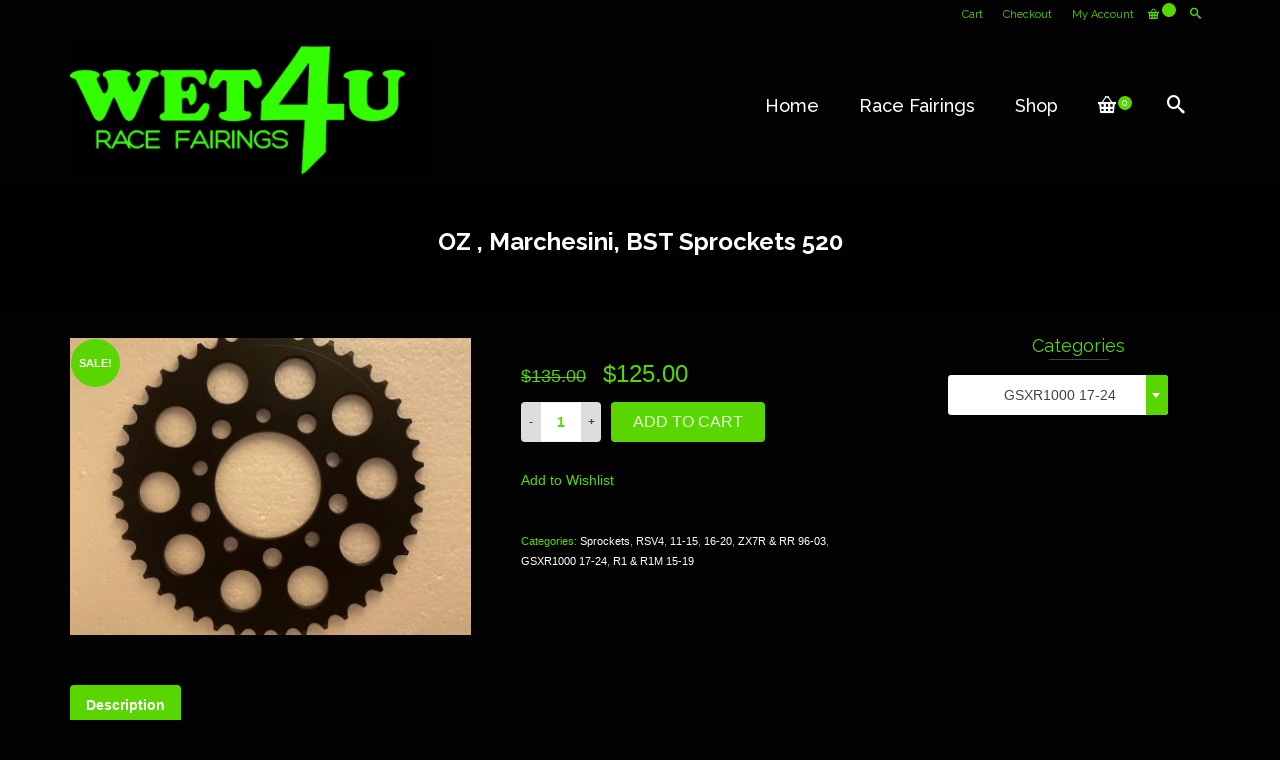

--- FILE ---
content_type: text/html; charset=UTF-8
request_url: https://www.wet4uracing.com.au/index.php/product/bst-oz-sprockets-520/
body_size: 16100
content:
<!DOCTYPE html>
<!--[if lt IE 7]>      <html class="no-js lt-ie9 lt-ie8 lt-ie7" lang="en-AU" itemscope="itemscope" itemtype="http://schema.org/WebPage"> <![endif]-->
<!--[if IE 7]>         <html class="no-js lt-ie9 lt-ie8" lang="en-AU" itemscope="itemscope" itemtype="http://schema.org/WebPage"> <![endif]-->
<!--[if IE 8]>         <html class="no-js lt-ie9" lang="en-AU" itemscope="itemscope" itemtype="http://schema.org/WebPage"> <![endif]-->
<!--[if gt IE 8]><!--> <html class="no-js" lang="en-AU" itemscope="itemscope" itemtype="http://schema.org/WebPage"> <!--<![endif]-->
<head>
	<meta charset="UTF-8">
	<link rel="profile" href="https://gmpg.org/xfn/11">
	<meta name="viewport" content="width=device-width, initial-scale=1.0">
	<meta http-equiv="X-UA-Compatible" content="IE=edge">
					<script>document.documentElement.className=document.documentElement.className+' yes-js js_active js'</script>
			<title>OZ , Marchesini, BST Sprockets 520 &#8211; Wet4URacing</title>
<meta name='robots' content='max-image-preview:large'/>
<link rel='dns-prefetch' href='//fonts.googleapis.com'/>
<link rel="alternate" type="application/rss+xml" title="Wet4URacing &raquo; Feed" href="https://www.wet4uracing.com.au/index.php/feed/"/>
<link rel="alternate" type="application/rss+xml" title="Wet4URacing &raquo; Comments Feed" href="https://www.wet4uracing.com.au/index.php/comments/feed/"/>
<script>window._wpemojiSettings={"baseUrl":"https:\/\/s.w.org\/images\/core\/emoji\/14.0.0\/72x72\/","ext":".png","svgUrl":"https:\/\/s.w.org\/images\/core\/emoji\/14.0.0\/svg\/","svgExt":".svg","source":{"concatemoji":"https:\/\/www.wet4uracing.com.au\/wp-includes\/js\/wp-emoji-release.min.js?ver=6.3.7"}};!function(i,n){var o,s,e;function c(e){try{var t={supportTests:e,timestamp:(new Date).valueOf()};sessionStorage.setItem(o,JSON.stringify(t))}catch(e){}}function p(e,t,n){e.clearRect(0,0,e.canvas.width,e.canvas.height),e.fillText(t,0,0);var t=new Uint32Array(e.getImageData(0,0,e.canvas.width,e.canvas.height).data),r=(e.clearRect(0,0,e.canvas.width,e.canvas.height),e.fillText(n,0,0),new Uint32Array(e.getImageData(0,0,e.canvas.width,e.canvas.height).data));return t.every(function(e,t){return e===r[t]})}function u(e,t,n){switch(t){case"flag":return n(e,"\ud83c\udff3\ufe0f\u200d\u26a7\ufe0f","\ud83c\udff3\ufe0f\u200b\u26a7\ufe0f")?!1:!n(e,"\ud83c\uddfa\ud83c\uddf3","\ud83c\uddfa\u200b\ud83c\uddf3")&&!n(e,"\ud83c\udff4\udb40\udc67\udb40\udc62\udb40\udc65\udb40\udc6e\udb40\udc67\udb40\udc7f","\ud83c\udff4\u200b\udb40\udc67\u200b\udb40\udc62\u200b\udb40\udc65\u200b\udb40\udc6e\u200b\udb40\udc67\u200b\udb40\udc7f");case"emoji":return!n(e,"\ud83e\udef1\ud83c\udffb\u200d\ud83e\udef2\ud83c\udfff","\ud83e\udef1\ud83c\udffb\u200b\ud83e\udef2\ud83c\udfff")}return!1}function f(e,t,n){var r="undefined"!=typeof WorkerGlobalScope&&self instanceof WorkerGlobalScope?new OffscreenCanvas(300,150):i.createElement("canvas"),a=r.getContext("2d",{willReadFrequently:!0}),o=(a.textBaseline="top",a.font="600 32px Arial",{});return e.forEach(function(e){o[e]=t(a,e,n)}),o}function t(e){var t=i.createElement("script");t.src=e,t.defer=!0,i.head.appendChild(t)}"undefined"!=typeof Promise&&(o="wpEmojiSettingsSupports",s=["flag","emoji"],n.supports={everything:!0,everythingExceptFlag:!0},e=new Promise(function(e){i.addEventListener("DOMContentLoaded",e,{once:!0})}),new Promise(function(t){var n=function(){try{var e=JSON.parse(sessionStorage.getItem(o));if("object"==typeof e&&"number"==typeof e.timestamp&&(new Date).valueOf()<e.timestamp+604800&&"object"==typeof e.supportTests)return e.supportTests}catch(e){}return null}();if(!n){if("undefined"!=typeof Worker&&"undefined"!=typeof OffscreenCanvas&&"undefined"!=typeof URL&&URL.createObjectURL&&"undefined"!=typeof Blob)try{var e="postMessage("+f.toString()+"("+[JSON.stringify(s),u.toString(),p.toString()].join(",")+"));",r=new Blob([e],{type:"text/javascript"}),a=new Worker(URL.createObjectURL(r),{name:"wpTestEmojiSupports"});return void(a.onmessage=function(e){c(n=e.data),a.terminate(),t(n)})}catch(e){}c(n=f(s,u,p))}t(n)}).then(function(e){for(var t in e)n.supports[t]=e[t],n.supports.everything=n.supports.everything&&n.supports[t],"flag"!==t&&(n.supports.everythingExceptFlag=n.supports.everythingExceptFlag&&n.supports[t]);n.supports.everythingExceptFlag=n.supports.everythingExceptFlag&&!n.supports.flag,n.DOMReady=!1,n.readyCallback=function(){n.DOMReady=!0}}).then(function(){return e}).then(function(){var e;n.supports.everything||(n.readyCallback(),(e=n.source||{}).concatemoji?t(e.concatemoji):e.wpemoji&&e.twemoji&&(t(e.twemoji),t(e.wpemoji)))}))}((window,document),window._wpemojiSettings);</script>
<style>img.wp-smiley,img.emoji{display:inline!important;border:none!important;box-shadow:none!important;height:1em!important;width:1em!important;margin:0 .07em!important;vertical-align:-.1em!important;background:none!important;padding:0!important}</style>
	<link rel='stylesheet' id='wp-block-library-css' href='https://www.wet4uracing.com.au/wp-includes/css/dist/block-library/style.min.css?ver=6.3.7' media='all'/>
<link rel='stylesheet' id='jquery-selectBox-css' href='https://www.wet4uracing.com.au/wp-content/plugins/yith-woocommerce-wishlist/assets/css/jquery.selectBox.css?ver=1.2.0' media='all'/>
<link rel='stylesheet' id='yith-wcwl-font-awesome-css' href='https://www.wet4uracing.com.au/wp-content/plugins/yith-woocommerce-wishlist/assets/css/font-awesome.css?ver=4.7.0' media='all'/>
<link rel='stylesheet' id='yith-wcwl-main-css' href='https://www.wet4uracing.com.au/wp-content/plugins/yith-woocommerce-wishlist/assets/css/style.css?ver=3.0.13' media='all'/>
<style id='classic-theme-styles-inline-css'>.wp-block-button__link{color:#fff;background-color:#32373c;border-radius:9999px;box-shadow:none;text-decoration:none;padding:calc(.667em + 2px) calc(1.333em + 2px);font-size:1.125em}.wp-block-file__button{background:#32373c;color:#fff;text-decoration:none}</style>
<style id='global-styles-inline-css'>body{--wp--preset--color--black:#000;--wp--preset--color--cyan-bluish-gray:#abb8c3;--wp--preset--color--white:#fff;--wp--preset--color--pale-pink:#f78da7;--wp--preset--color--vivid-red:#cf2e2e;--wp--preset--color--luminous-vivid-orange:#ff6900;--wp--preset--color--luminous-vivid-amber:#fcb900;--wp--preset--color--light-green-cyan:#7bdcb5;--wp--preset--color--vivid-green-cyan:#00d084;--wp--preset--color--pale-cyan-blue:#8ed1fc;--wp--preset--color--vivid-cyan-blue:#0693e3;--wp--preset--color--vivid-purple:#9b51e0;--wp--preset--color--pinnacle-primary:#59d600;--wp--preset--color--pinnacle-primary-light:#92d662;--wp--preset--color--very-light-gray:#eee;--wp--preset--color--very-dark-gray:#444;--wp--preset--gradient--vivid-cyan-blue-to-vivid-purple:linear-gradient(135deg,rgba(6,147,227,1) 0%,#9b51e0 100%);--wp--preset--gradient--light-green-cyan-to-vivid-green-cyan:linear-gradient(135deg,#7adcb4 0%,#00d082 100%);--wp--preset--gradient--luminous-vivid-amber-to-luminous-vivid-orange:linear-gradient(135deg,rgba(252,185,0,1) 0%,rgba(255,105,0,1) 100%);--wp--preset--gradient--luminous-vivid-orange-to-vivid-red:linear-gradient(135deg,rgba(255,105,0,1) 0%,#cf2e2e 100%);--wp--preset--gradient--very-light-gray-to-cyan-bluish-gray:linear-gradient(135deg,#eee 0%,#a9b8c3 100%);--wp--preset--gradient--cool-to-warm-spectrum:linear-gradient(135deg,#4aeadc 0%,#9778d1 20%,#cf2aba 40%,#ee2c82 60%,#fb6962 80%,#fef84c 100%);--wp--preset--gradient--blush-light-purple:linear-gradient(135deg,#ffceec 0%,#9896f0 100%);--wp--preset--gradient--blush-bordeaux:linear-gradient(135deg,#fecda5 0%,#fe2d2d 50%,#6b003e 100%);--wp--preset--gradient--luminous-dusk:linear-gradient(135deg,#ffcb70 0%,#c751c0 50%,#4158d0 100%);--wp--preset--gradient--pale-ocean:linear-gradient(135deg,#fff5cb 0%,#b6e3d4 50%,#33a7b5 100%);--wp--preset--gradient--electric-grass:linear-gradient(135deg,#caf880 0%,#71ce7e 100%);--wp--preset--gradient--midnight:linear-gradient(135deg,#020381 0%,#2874fc 100%);--wp--preset--font-size--small:13px;--wp--preset--font-size--medium:20px;--wp--preset--font-size--large:36px;--wp--preset--font-size--x-large:42px;--wp--preset--spacing--20:.44rem;--wp--preset--spacing--30:.67rem;--wp--preset--spacing--40:1rem;--wp--preset--spacing--50:1.5rem;--wp--preset--spacing--60:2.25rem;--wp--preset--spacing--70:3.38rem;--wp--preset--spacing--80:5.06rem;--wp--preset--shadow--natural:6px 6px 9px rgba(0,0,0,.2);--wp--preset--shadow--deep:12px 12px 50px rgba(0,0,0,.4);--wp--preset--shadow--sharp:6px 6px 0 rgba(0,0,0,.2);--wp--preset--shadow--outlined:6px 6px 0 -3px rgba(255,255,255,1) , 6px 6px rgba(0,0,0,1);--wp--preset--shadow--crisp:6px 6px 0 rgba(0,0,0,1)}:where(.is-layout-flex){gap:.5em}:where(.is-layout-grid){gap:.5em}body .is-layout-flow>.alignleft{float:left;margin-inline-start:0;margin-inline-end:2em}body .is-layout-flow>.alignright{float:right;margin-inline-start:2em;margin-inline-end:0}body .is-layout-flow>.aligncenter{margin-left:auto!important;margin-right:auto!important}body .is-layout-constrained>.alignleft{float:left;margin-inline-start:0;margin-inline-end:2em}body .is-layout-constrained>.alignright{float:right;margin-inline-start:2em;margin-inline-end:0}body .is-layout-constrained>.aligncenter{margin-left:auto!important;margin-right:auto!important}body .is-layout-constrained > :where(:not(.alignleft):not(.alignright):not(.alignfull)){max-width:var(--wp--style--global--content-size);margin-left:auto!important;margin-right:auto!important}body .is-layout-constrained>.alignwide{max-width:var(--wp--style--global--wide-size)}body .is-layout-flex{display:flex}body .is-layout-flex{flex-wrap:wrap;align-items:center}body .is-layout-flex>*{margin:0}body .is-layout-grid{display:grid}body .is-layout-grid>*{margin:0}:where(.wp-block-columns.is-layout-flex){gap:2em}:where(.wp-block-columns.is-layout-grid){gap:2em}:where(.wp-block-post-template.is-layout-flex){gap:1.25em}:where(.wp-block-post-template.is-layout-grid){gap:1.25em}.has-black-color{color:var(--wp--preset--color--black)!important}.has-cyan-bluish-gray-color{color:var(--wp--preset--color--cyan-bluish-gray)!important}.has-white-color{color:var(--wp--preset--color--white)!important}.has-pale-pink-color{color:var(--wp--preset--color--pale-pink)!important}.has-vivid-red-color{color:var(--wp--preset--color--vivid-red)!important}.has-luminous-vivid-orange-color{color:var(--wp--preset--color--luminous-vivid-orange)!important}.has-luminous-vivid-amber-color{color:var(--wp--preset--color--luminous-vivid-amber)!important}.has-light-green-cyan-color{color:var(--wp--preset--color--light-green-cyan)!important}.has-vivid-green-cyan-color{color:var(--wp--preset--color--vivid-green-cyan)!important}.has-pale-cyan-blue-color{color:var(--wp--preset--color--pale-cyan-blue)!important}.has-vivid-cyan-blue-color{color:var(--wp--preset--color--vivid-cyan-blue)!important}.has-vivid-purple-color{color:var(--wp--preset--color--vivid-purple)!important}.has-black-background-color{background-color:var(--wp--preset--color--black)!important}.has-cyan-bluish-gray-background-color{background-color:var(--wp--preset--color--cyan-bluish-gray)!important}.has-white-background-color{background-color:var(--wp--preset--color--white)!important}.has-pale-pink-background-color{background-color:var(--wp--preset--color--pale-pink)!important}.has-vivid-red-background-color{background-color:var(--wp--preset--color--vivid-red)!important}.has-luminous-vivid-orange-background-color{background-color:var(--wp--preset--color--luminous-vivid-orange)!important}.has-luminous-vivid-amber-background-color{background-color:var(--wp--preset--color--luminous-vivid-amber)!important}.has-light-green-cyan-background-color{background-color:var(--wp--preset--color--light-green-cyan)!important}.has-vivid-green-cyan-background-color{background-color:var(--wp--preset--color--vivid-green-cyan)!important}.has-pale-cyan-blue-background-color{background-color:var(--wp--preset--color--pale-cyan-blue)!important}.has-vivid-cyan-blue-background-color{background-color:var(--wp--preset--color--vivid-cyan-blue)!important}.has-vivid-purple-background-color{background-color:var(--wp--preset--color--vivid-purple)!important}.has-black-border-color{border-color:var(--wp--preset--color--black)!important}.has-cyan-bluish-gray-border-color{border-color:var(--wp--preset--color--cyan-bluish-gray)!important}.has-white-border-color{border-color:var(--wp--preset--color--white)!important}.has-pale-pink-border-color{border-color:var(--wp--preset--color--pale-pink)!important}.has-vivid-red-border-color{border-color:var(--wp--preset--color--vivid-red)!important}.has-luminous-vivid-orange-border-color{border-color:var(--wp--preset--color--luminous-vivid-orange)!important}.has-luminous-vivid-amber-border-color{border-color:var(--wp--preset--color--luminous-vivid-amber)!important}.has-light-green-cyan-border-color{border-color:var(--wp--preset--color--light-green-cyan)!important}.has-vivid-green-cyan-border-color{border-color:var(--wp--preset--color--vivid-green-cyan)!important}.has-pale-cyan-blue-border-color{border-color:var(--wp--preset--color--pale-cyan-blue)!important}.has-vivid-cyan-blue-border-color{border-color:var(--wp--preset--color--vivid-cyan-blue)!important}.has-vivid-purple-border-color{border-color:var(--wp--preset--color--vivid-purple)!important}.has-vivid-cyan-blue-to-vivid-purple-gradient-background{background:var(--wp--preset--gradient--vivid-cyan-blue-to-vivid-purple)!important}.has-light-green-cyan-to-vivid-green-cyan-gradient-background{background:var(--wp--preset--gradient--light-green-cyan-to-vivid-green-cyan)!important}.has-luminous-vivid-amber-to-luminous-vivid-orange-gradient-background{background:var(--wp--preset--gradient--luminous-vivid-amber-to-luminous-vivid-orange)!important}.has-luminous-vivid-orange-to-vivid-red-gradient-background{background:var(--wp--preset--gradient--luminous-vivid-orange-to-vivid-red)!important}.has-very-light-gray-to-cyan-bluish-gray-gradient-background{background:var(--wp--preset--gradient--very-light-gray-to-cyan-bluish-gray)!important}.has-cool-to-warm-spectrum-gradient-background{background:var(--wp--preset--gradient--cool-to-warm-spectrum)!important}.has-blush-light-purple-gradient-background{background:var(--wp--preset--gradient--blush-light-purple)!important}.has-blush-bordeaux-gradient-background{background:var(--wp--preset--gradient--blush-bordeaux)!important}.has-luminous-dusk-gradient-background{background:var(--wp--preset--gradient--luminous-dusk)!important}.has-pale-ocean-gradient-background{background:var(--wp--preset--gradient--pale-ocean)!important}.has-electric-grass-gradient-background{background:var(--wp--preset--gradient--electric-grass)!important}.has-midnight-gradient-background{background:var(--wp--preset--gradient--midnight)!important}.has-small-font-size{font-size:var(--wp--preset--font-size--small)!important}.has-medium-font-size{font-size:var(--wp--preset--font-size--medium)!important}.has-large-font-size{font-size:var(--wp--preset--font-size--large)!important}.has-x-large-font-size{font-size:var(--wp--preset--font-size--x-large)!important}.wp-block-navigation a:where(:not(.wp-element-button)){color:inherit}:where(.wp-block-post-template.is-layout-flex){gap:1.25em}:where(.wp-block-post-template.is-layout-grid){gap:1.25em}:where(.wp-block-columns.is-layout-flex){gap:2em}:where(.wp-block-columns.is-layout-grid){gap:2em}.wp-block-pullquote{font-size:1.5em;line-height:1.6}</style>
<link rel='stylesheet' id='wpc_css_and_js-css' href='https://www.wet4uracing.com.au/wp-content/plugins/product-carousels-woocommerce-addon/includes/front-style.css?ver=1.0' media='all'/>
<style id='woocommerce-inline-inline-css'>.woocommerce form .form-row .required{visibility:visible}</style>
<link rel='stylesheet' id='woocommerce_prettyPhoto_css-css' href='//www.wet4uracing.com.au/wp-content/plugins/woocommerce/assets/css/prettyPhoto.css?ver=6.3.7' media='all'/>
<link rel='stylesheet' id='wa_wcc_mtree_css_file-css' href='https://www.wet4uracing.com.au/wp-content/plugins/woocommerce-product-category-selection-widget/assets/css/mtree.css?ver=6.3.7' media='all'/>
<link rel='stylesheet' id='jquery-magnific-popup-css' href='https://www.wet4uracing.com.au/wp-content/plugins/cyclone-slider-pro/libs/magnific-popup/magnific-popup.css?ver=2.10.4' media='all'/>
<link rel='stylesheet' id='cyclone-template-style-dark-css' href='https://www.wet4uracing.com.au/wp-content/plugins/cyclone-slider-pro/templates/dark/style.css?ver=2.10.4' media='all'/>
<link rel='stylesheet' id='cyclone-template-style-default-css' href='https://www.wet4uracing.com.au/wp-content/plugins/cyclone-slider-pro/templates/default/style.css?ver=2.10.4' media='all'/>
<link rel='stylesheet' id='cyclone-template-style-galleria-css' href='https://www.wet4uracing.com.au/wp-content/plugins/cyclone-slider-pro/templates/galleria/style.css?ver=2.10.4' media='all'/>
<link rel='stylesheet' id='cyclone-template-style-standard-css' href='https://www.wet4uracing.com.au/wp-content/plugins/cyclone-slider-pro/templates/standard/style.css?ver=2.10.4' media='all'/>
<link rel='stylesheet' id='cyclone-template-style-text-css' href='https://www.wet4uracing.com.au/wp-content/plugins/cyclone-slider-pro/templates/text/style.css?ver=2.10.4' media='all'/>
<link rel='stylesheet' id='cyclone-template-style-thumbnails-css' href='https://www.wet4uracing.com.au/wp-content/plugins/cyclone-slider-pro/templates/thumbnails/style.css?ver=2.10.4' media='all'/>
<link rel='stylesheet' id='pinnacle_theme-css' href='https://www.wet4uracing.com.au/wp-content/themes/pinnacle_premium/assets/css/pinnacle.css?ver=2.4.12' media='all'/>
<link rel='stylesheet' id='pinnacle_skin-css' href='https://www.wet4uracing.com.au/wp-content/themes/pinnacle_premium/assets/css/skins/default.css' media='all'/>
<link rel='stylesheet' id='redux-google-fonts-pinnacle-css' href='https://fonts.googleapis.com/css?family=Raleway%3A100%2C200%2C300%2C400%2C500%2C600%2C700%2C800%2C900%2C100italic%2C200italic%2C300italic%2C400italic%2C500italic%2C600italic%2C700italic%2C800italic%2C900italic&#038;subset=latin&#038;ver=1535784958' media='all'/>
<script src='https://www.wet4uracing.com.au/wp-includes/js/jquery/jquery.min.js?ver=3.7.0' id='jquery-core-js'></script>
<script src='https://www.wet4uracing.com.au/wp-includes/js/jquery/jquery-migrate.min.js?ver=3.4.1' id='jquery-migrate-js'></script>
<link rel="https://api.w.org/" href="https://www.wet4uracing.com.au/index.php/wp-json/"/><link rel="alternate" type="application/json" href="https://www.wet4uracing.com.au/index.php/wp-json/wp/v2/product/8159"/><link rel="EditURI" type="application/rsd+xml" title="RSD" href="https://www.wet4uracing.com.au/xmlrpc.php?rsd"/>

<link rel="canonical" href="https://www.wet4uracing.com.au/index.php/product/bst-oz-sprockets-520/"/>
<link rel='shortlink' href='https://www.wet4uracing.com.au/?p=8159'/>
<link rel="alternate" type="application/json+oembed" href="https://www.wet4uracing.com.au/index.php/wp-json/oembed/1.0/embed?url=https%3A%2F%2Fwww.wet4uracing.com.au%2Findex.php%2Fproduct%2Fbst-oz-sprockets-520%2F"/>
<link rel="alternate" type="text/xml+oembed" href="https://www.wet4uracing.com.au/index.php/wp-json/oembed/1.0/embed?url=https%3A%2F%2Fwww.wet4uracing.com.au%2Findex.php%2Fproduct%2Fbst-oz-sprockets-520%2F&#038;format=xml"/>
<script type="text/javascript">var light_error="The Image could not be loaded.",light_of="%curr% of %total%",light_load="Loading...";</script><style type="text/css" id="kt-custom-css">#topbar {height:30px;} #topbar ul.sf-menu li a, #topbar .top-menu-cart-btn, #topbar .top-menu-search-btn, #topbar .topbarsociallinks li a, #topbar .nav-trigger-case .kad-navbtn, #topbar .kadence_social_widget {line-height:30px;}#kad-banner #topbar .topbarsociallinks li a {font-size:14px;}.headerclass {border-color:#020202;}.trans-header #pageheader {padding-top:182px;}.titleclass .header-color-overlay {opacity:0.8;}.headerfont, .tp-caption, .yith-wcan-list li, .yith-wcan .yith-wcan-reset-navigation, ul.yith-wcan-label li a, .product_item .price {font-family:Raleway;} .topbarmenu ul li {font-family:Raleway;} #kadbreadcrumbs {font-family:;}a:hover, .has-pinnacle-primary-light-color {color: #92d662;} 
.kad-btn-primary:hover, .login .form-row .button:hover, #payment #place_order:hover, .yith-wcan .yith-wcan-reset-navigation:hover, .widget_shopping_cart_content .checkout:hover, .woocommerce-message .button:hover, #commentform .form-submit #submit:hover, .wpcf7 input.wpcf7-submit:hover, .widget_layered_nav_filters ul li a:hover, table.shop_table td.actions .checkout-button.button:hover, .product_item.hidetheaction:hover .add_to_cart_button, .kad-btn-primary:hover, input[type="submit"].button:hover, .single_add_to_cart_button:hover, .order-actions .button:hover, .woocommerce-message .button:hover,  #kad-top-cart-popup .buttons .button.checkout:hover, #kad-head-cart-popup .buttons .button.checkout:hover, #kad-mobile-menu-cart-popup .buttons .button.checkout:hover, #commentform .form-submit #submit:hover, .checkout-button:hover, #payment #place_order:hover, .widget_shopping_cart_content .checkout:hover, .cart-collaterals .shipping_calculator .button:hover, .yith-wcan .yith-wcan-reset-navigation:hover, .login .form-row .button:hover, .post-password-form input[type="submit"]:hover, table.shop_table td.actions .checkout-button.button:hover .widget_layered_nav ul li.chosen a:hover, .checkout-button:hover, .order-actions .button:hover, input[type="submit"].button:hover, .product_item.hidetheaction:hover .kad_add_to_cart, .product_item.hidetheaction:hover a.button, .post-password-form input[type="submit"]:hover, .return-to-shop a.wc-backward:hover, .has-pinnacle-primary-light-background-color {background: #92d662;}.color_gray, .subhead, .subhead a, .posttags, .posttags a, .product_meta a, .postedinbottom a {color:#ffffff;}#containerfooter h3, #containerfooter, .footercredits p, .footerclass a, .footernav ul li a, #containerfooter .menu li a, .footerclass h5, .footerclass h2 .footerclass .kadence_social_widget a, .footerclass .widget-title {color:#ffffff;}.footerclass .widget-title:after{background: #ffffff;}.titleclass {background:#020202;}.kt-home-call-to-action {padding:20px 0;}.kt-call-sitewide-to-action {padding:20px 0;}.home-message:hover {background-color:#59d600; background-color: rgba(89, 214, 0, 0.6);}
nav.woocommerce-pagination ul li a:hover, .wp-pagenavi a:hover, .woocommerce-info, .panel-heading .accordion-toggle, .variations .kad_radio_variations label:hover, .variations .kad_radio_variations label.selectedValue,.variations .kad_radio_variations label:hover {border-color: #59d600;}
a, .product_price ins .amount, .price ins .amount, .price ins, .color_primary, .postedinbottom a:hover, .footerclass a:hover, .posttags a:hover, .subhead a:hover, .nav-trigger-case:hover .kad-menu-name, .star-rating, .kad-btn-border-white:hover, .tp-caption .kad-btn-border-white:hover, .woocommerce-info:before, .nav-trigger-case:hover .kad-navbtn, #wp-calendar a, .widget_categories .widget-inner .cat-item a:hover, .widget_archive li a:hover, .widget_nav_menu li a:hover,.widget_recent_entries li a:hover, .widget_pages li a:hover, .product-categories li a:hover, .product-categories li a:hover, .has-pinnacle-primary-color {color: #59d600;}
.widget_price_filter .ui-slider .ui-slider-handle, .kt-page-pagnation a:hover, .kt-page-pagnation > span, .product_item .kad_add_to_cart:hover, .product_item.hidetheaction:hover a.button:hover, .product_item a.button:hover, .product_item.hidetheaction:hover .kad_add_to_cart:hover, .kad-btn-primary, html .woocommerce-page .widget_layered_nav ul.yith-wcan-label li a:hover, html .woocommerce-page .widget_layered_nav ul.yith-wcan-label li.chosen a, nav.woocommerce-pagination ul li span.current, nav.woocommerce-pagination ul li a:hover, .woocommerce-message .button, .widget_layered_nav_filters ul li a, .widget_layered_nav ul li.chosen a, .wpcf7 input.wpcf7-submit, .yith-wcan .yith-wcan-reset-navigation, .panel-heading .accordion-toggle, .nav-tabs li.active, .menu-cart-btn .kt-cart-total, .form-search .search-icon, .product_item .add_to_cart_button:hover, div.product .woocommerce-tabs ul.tabs li.active, #containerfooter .menu li a:hover, .bg_primary, p.demo_store, #commentform .form-submit #submit, .kad-hover-bg-primary:hover, .widget_shopping_cart_content .checkout, .product_item.hidetheaction:hover .add_to_cart_button:hover, .productnav a:hover, .kad-btn-primary, .single_add_to_cart_button, #commentform .form-submit #submit, #payment #place_order, .yith-wcan .yith-wcan-reset-navigation, .checkout-button, .widget_shopping_cart_content .checkout, .cart-collaterals .shipping_calculator .button, .login .form-row .button, .order-actions .button, input[type="submit"].button, .post-password-form input[type="submit"], #kad-top-cart-popup .button.checkout, #kad-head-cart-popup .button.checkout, #kad-mobile-menu-cart-popup .button.checkout, table.shop_table td.actions .checkout-button.button, .select2-container .select2-choice .select2-arrow, .woocommerce span.onsale, span.onsale, .woocommerce #carouselcontainer span.onsale, #filters li a.selected, #filters li a:hover, .p_primarystyle .portfolio-hoverover, .woocommerce-message, .woocommerce-error, a.added_to_cart:hover, .cart-collaterals .cart_totals tr.order-total, .cart-collaterals .shipping_calculator h2 a:hover, .top-menu-cart-btn .kt-cart-total, #topbar ul.sf-menu li a:hover, .topbarmenu ul.sf-menu li.sf-dropdown:hover, .topbarsociallinks li a:hover, #topbar .nav-trigger-case .kad-navbtn:hover, .top-menu-search-btn:hover, .top-search-btn.collapsed:hover, .top-menu-cart-btn:hover, .top-cart-btn.collapsed:hover, .wp-pagenavi .current, .wp-pagenavi a:hover, .login .form-row .button, .post-password-form input[type="submit"], .kad-post-navigation .kad-previous-link a:hover span, .kad-post-navigation .kad-next-link a:hover span, .select2-results .select2-highlighted, .variations .kad_radio_variations label.selectedValue, #payment #place_order, .checkout-button, input[type="submit"].button, .order-actions .button, .productnav a:hover, #nav-main ul.sf-menu ul li a:hover, #nav-main ul.sf-menu ul li.current-menu-item a, .woocommerce-checkout .chosen-container .chosen-results li.highlighted, .return-to-shop a.wc-backward, .home-iconmenu .home-icon-item:hover i, .home-iconmenu .home-icon-item:hover h4:after, .home-iconmenu .home-icon-item:hover .kad-btn-primary, .image_menu_hover_class, .kad-icon-box:hover h4:after, .kad-icon-box:hover h3:after, .kad-icon-box:hover i, .kad-icon-box:hover .kad-btn-primary, .select2-container--default .select2-selection--single .select2-selection__arrow, .select2-container--default .select2-results__option--highlighted[aria-selected], .has-pinnacle-primary-background-color {background: #59d600;}.product_item .product_details h5 {min-height:25px;}.is-sticky .headerclass, .none-trans-header .headerclass {background: rgba(2, 2, 2, 1);}.none-trans-header .nav-trigger-case.collapsed .kad-navbtn, .is-sticky .nav-trigger-case.collapsed .kad-navbtn {color:#ffffff;}.kad-mobile-nav .form-search .search-query {color:#ffffff;}.kad-header-style-basic #nav-main ul.sf-menu > li > a, .kad-header-style-basic #kad-shrinkheader #mobile-nav-trigger a {line-height:152px; }#wrapper {background: #020202; !important;}
#sidebar {
background: url(“imageurl”) repeat scroll 0 0 #020202;
}

.product_page_title {
clear: none;
font-size: 24px;
margin-top: 0;
margin-bottom: 10;
padding: 0;
}
h1.product_title {
  color: #fff;
}
li.product-type-simple.instock h3 {
  color: #fff;
  padding: 10px 0;
}
h5 {
color: #FFF;
}
table.shop_table, .entry table {
    background: #020202;
}
.entry table thead th, .entry table tbody th {
    background: none;
}    
h1, h2, h3, h4, h5  {
    color: #FFF;
}
.sidebar .widget {
color: #aaa !important;
}

.sidebar .widget a {
color: #333 !important;
}

.sidebar .widget a:hover {
color: #999 !important;
}</style>	<noscript><style>.woocommerce-product-gallery{opacity:1!important}</style></noscript>
	<!--[if lt IE 9]>
<script src="https://www.wet4uracing.com.au/wp-content/themes/pinnacle_premium/assets/js/vendor/respond.min.js"></script>
<![endif]-->
<style type="text/css" title="dynamic-css" class="options-output">.kad-primary-nav ul.sf-menu a,.nav-trigger-case.collapsed .kad-navbtn{color:#fff}.sticky-wrapper #logo a.brand,.trans-header #logo a.brand{color:#020202}.is-sticky header #logo a.brand,.logofont,.none-trans-header header #logo a.brand,header #logo a.brand{font-family:Raleway;font-weight:400;font-style:normal;color:#020202;font-size:32px}.titleclass{background-color:#020202;background-repeat:repeat;background-size:cover;background-position:center center}.titleclass .header-color-overlay{background:#020202}.titleclass h1{color:#fff}.titleclass .subtitle{color:#fff}.product_item .product_details h5,.product-category.grid_item a h5{font-family:Raleway;line-height:20px;font-weight:700;font-style:normal;color:#fff;font-size:15px}#kadbreadcrumbs,#kadbreadcrumbs a,.portfolionav a{color:#fff}.contentclass{background-color:#020202}.topclass{background-color:#020202}.kad-primary-nav>ul{background-color:#020202}.mobileclass{background-color:#020202}.postclass{background-color:#020202}.panel-row-style-wide-feature{background-color:#020202}.footerclass{background-color:#050505}body{background-color:#020202}h1{font-family:Raleway;line-height:50px;font-weight:700;font-style:normal;color:#59d600;font-size:44px}h2{font-family:Raleway;line-height:40px;font-weight:400;font-style:normal;color:#59d600;font-size:32px}h3{font-family:Raleway;line-height:40px;font-weight:400;font-style:normal;color:#59d600;font-size:26px}h4{font-family:Raleway;line-height:34px;font-weight:400;font-style:normal;color:#59d600;font-size:24px}h5{font-family:Raleway;line-height:26px;font-weight:400;font-style:normal;color:#59d600;font-size:18px}.subtitle{font-family:Raleway;line-height:22px;font-weight:400;font-style:normal;color:#fff;font-size:16px}body{line-height:20px;font-weight:400;font-style:normal;color:#59d600;font-size:14px}.is-sticky .kad-primary-nav ul.sf-menu a,ul.sf-menu a,.none-trans-header .kad-primary-nav ul.sf-menu a{font-family:Raleway;font-weight:500;font-style:normal;color:#fff;font-size:18px}.kad-primary-nav ul.sf-menu>li>a:hover,.kad-primary-nav ul.sf-menu>li.sfHover>a,.kad-primary-nav ul.sf-menu>li.current-menu-item>a{color:#59d600}.kad-primary-nav ul.sf-menu>li>a:hover,.kad-primary-nav ul.sf-menu>li.sfHover>a,.kad-primary-nav ul.sf-menu>li.current-menu-item>a{background:#000}.kad-primary-nav .sf-menu ul{background:#020202}.kad-header-style-basic .kad-primary-nav ul.sf-menu ul li a{color:#59d600;font-size:13px}#kad-banner .kad-primary-nav ul.sf-menu ul li a:hover,#kad-banner .kad-primary-nav ul.sf-menu ul li.current-menu-item a{background:#dd2525}.kad-nav-inner .kad-mnav,.kad-mobile-nav .kad-nav-inner li a,.kad-mobile-nav .kad-nav-inner li .kad-submenu-accordion{font-family:Raleway;line-height:20px;font-weight:400;font-style:normal;color:#fff;font-size:16px}.kad-mobile-nav .kad-nav-inner li.current-menu-item>a,.kad-mobile-nav .kad-nav-inner li a:hover,#kad-banner #mobile-nav-trigger a.nav-trigger-case:hover .kad-menu-name,#kad-banner #mobile-nav-trigger a.nav-trigger-case:hover .kad-navbtn{color:#0a0000}.kad-mobile-nav .kad-nav-inner li.current-menu-item>a,.kad-mobile-nav .kad-nav-inner li a:hover,#kad-banner #mobile-nav-trigger a.nav-trigger-case:hover .kad-menu-name,#kad-banner #mobile-nav-trigger a.nav-trigger-case:hover .kad-navbtn{background:#fff}#topbar ul.sf-menu>li>a,#topbar .top-menu-cart-btn,#topbar .top-menu-search-btn,#topbar .nav-trigger-case .kad-navbtn,#topbar .topbarsociallinks li a{font-family:Raleway;font-weight:400;font-style:normal;color:#59d600;font-size:11px}.search-results .titleclass{background-color:#020202}</style><!-- WooCommerce Colors -->
<style type="text/css">p.demo_store{background-color:#59d600;color:#e8fbda}.woocommerce small.note{color:#020202}.woocommerce .woocommerce-breadcrumb{color:#020202}.woocommerce .woocommerce-breadcrumb a{color:#020202}.woocommerce div.product span.price,.woocommerce div.product p.price{color:#59d600}.woocommerce div.product .stock{color:#59d600}.woocommerce span.onsale{background-color:#59d600;color:#fff}.woocommerce ul.products li.product .price{color:#59d600}.woocommerce ul.products li.product .price .from{color:rgba(103,134,80,.5)}.woocommerce nav.woocommerce-pagination ul{border:1px solid #44a300}.woocommerce nav.woocommerce-pagination ul li{border-right:1px solid #44a300}.woocommerce nav.woocommerce-pagination ul li span.current,.woocommerce nav.woocommerce-pagination ul li a:hover,.woocommerce nav.woocommerce-pagination ul li a:focus{background:#59d600;color:#040a00}.woocommerce a.button,.woocommerce button.button,.woocommerce input.button,.woocommerce #respond input#submit{color:#fff;background-color:#59d600}.woocommerce a.button:hover,.woocommerce button.button:hover,.woocommerce input.button:hover,.woocommerce #respond input#submit:hover{background-color:#48c500;color:#fff}.woocommerce a.button.alt,.woocommerce button.button.alt,.woocommerce input.button.alt,.woocommerce #respond input#submit.alt{background-color:#59d600;color:#e8fbda}.woocommerce a.button.alt:hover,.woocommerce button.button.alt:hover,.woocommerce input.button.alt:hover,.woocommerce #respond input#submit.alt:hover{background-color:#48c500;color:#e8fbda}.woocommerce a.button.alt.disabled,.woocommerce button.button.alt.disabled,.woocommerce input.button.alt.disabled,.woocommerce #respond input#submit.alt.disabled,.woocommerce a.button.alt:disabled,.woocommerce button.button.alt:disabled,.woocommerce input.button.alt:disabled,.woocommerce #respond input#submit.alt:disabled,.woocommerce a.button.alt:disabled[disabled],.woocommerce button.button.alt:disabled[disabled],.woocommerce input.button.alt:disabled[disabled],.woocommerce #respond input#submit.alt:disabled[disabled],.woocommerce a.button.alt.disabled:hover,.woocommerce button.button.alt.disabled:hover,.woocommerce input.button.alt.disabled:hover,.woocommerce #respond input#submit.alt.disabled:hover,.woocommerce a.button.alt:disabled:hover,.woocommerce button.button.alt:disabled:hover,.woocommerce input.button.alt:disabled:hover,.woocommerce #respond input#submit.alt:disabled:hover,.woocommerce a.button.alt:disabled[disabled]:hover,.woocommerce button.button.alt:disabled[disabled]:hover,.woocommerce input.button.alt:disabled[disabled]:hover,.woocommerce #respond input#submit.alt:disabled[disabled]:hover{background-color:#59d600;color:#e8fbda}.woocommerce a.button:disabled:hover,.woocommerce button.button:disabled:hover,.woocommerce input.button:disabled:hover,.woocommerce #respond input#submit:disabled:hover,.woocommerce a.button.disabled:hover,.woocommerce button.button.disabled:hover,.woocommerce input.button.disabled:hover,.woocommerce #respond input#submit.disabled:hover,.woocommerce a.button:disabled[disabled]:hover,.woocommerce button.button:disabled[disabled]:hover,.woocommerce input.button:disabled[disabled]:hover,.woocommerce #respond input#submit:disabled[disabled]:hover{background-color:#59d600}.woocommerce #reviews h2 small{color:#020202}.woocommerce #reviews h2 small a{color:#020202}.woocommerce #reviews #comments ol.commentlist li .meta{color:#020202}.woocommerce #reviews #comments ol.commentlist li img.avatar{background:#59d600;border:1px solid #53c700}.woocommerce #reviews #comments ol.commentlist li .comment-text{border:1px solid #53c700}.woocommerce #reviews #comments ol.commentlist #respond{border:1px solid #53c700}.woocommerce .star-rating:before{color:#44a300}.woocommerce.widget_shopping_cart .total,.woocommerce .widget_shopping_cart .total{border-top:3px double #59d600}.woocommerce form.login,.woocommerce form.checkout_coupon,.woocommerce form.register{border:1px solid #44a300}.woocommerce .order_details li{border-right:1px dashed #44a300}.woocommerce .widget_price_filter .ui-slider .ui-slider-handle{background-color:#59d600}.woocommerce .widget_price_filter .ui-slider .ui-slider-range{background-color:#59d600}.woocommerce .widget_price_filter .price_slider_wrapper .ui-widget-content{background-color:#159200}.woocommerce-cart table.cart td.actions .coupon .input-text{border:1px solid #44a300}.woocommerce-cart .cart-collaterals .cart_totals p small{color:#020202}.woocommerce-cart .cart-collaterals .cart_totals table small{color:#020202}.woocommerce-cart .cart-collaterals .cart_totals .discount td{color:#59d600}.woocommerce-cart .cart-collaterals .cart_totals tr td,.woocommerce-cart .cart-collaterals .cart_totals tr th{border-top:1px solid #59d600}.woocommerce-checkout .checkout .create-account small{color:#020202}.woocommerce-checkout #payment{background:#59d600}.woocommerce-checkout #payment ul.payment_methods{border-bottom:1px solid #44a300}.woocommerce-checkout #payment div.payment_box{background-color:#4ebd00;color:#fff}.woocommerce-checkout #payment div.payment_box input.input-text,.woocommerce-checkout #payment div.payment_box textarea{border-color:#398a00;border-top-color:#2f7000}.woocommerce-checkout #payment div.payment_box ::-webkit-input-placeholder{color:#2f7000}.woocommerce-checkout #payment div.payment_box :-moz-placeholder{color:#2f7000}.woocommerce-checkout #payment div.payment_box :-ms-input-placeholder{color:#2f7000}.woocommerce-checkout #payment div.payment_box span.help{color:#020202}.woocommerce-checkout #payment div.payment_box:after{content:"";display:block;border:8px solid #4ebd00;border-right-color:transparent;border-left-color:transparent;border-top-color:transparent;position:absolute;top:-3px;left:0;margin:-1em 0 0 2em}</style>
<!--/WooCommerce Colors-->
</head>
<body class="product-template-default single single-product postid-8159 woocommerce woocommerce-page woocommerce-no-js wide none-trans-header stickyheader kt-woo-spinners not_ie bst-oz-sprockets-520" data-smooth-scrolling="0" data-smooth-scrolling-hide="0" data-jsselect="1" data-animate="1" data-sticky="1">
<div id="wrapper" class="container">
  <!--[if lt IE 8]>
	<div class="alert alert-warning">
		You are using an <strong>outdated</strong> browser. Please <a href="http://browsehappy.com/">upgrade your browser</a> to improve your experience.	</div>
  <![endif]-->
	<header id="kad-banner" class="banner headerclass kad-header-style-basic " data-header-shrink="1" data-mobile-sticky="0" data-pageheaderbg="0" data-header-base-height="152">
 
 <div id="topbar" class="topclass">
    <div class="container">
      <div class="row">
        <div class="col-md-6 col-ss-6 kad-topbar-left">
          <div class="topbar_social_area topbar-widget clearfix">
                                  </div>
        </div><!-- close col-md-6 -->
        <div class="col-md-6 col-ss-6 kad-topbar-right">
          <div id="topbar-search" class="topbar-right-search clearfix">
            
                        <div id="kt-searchcontain" class="panel">
               <ul class="kad-topsearch-button">
                  <li>
                    <a class="top-menu-search-btn collapsed" data-toggle="collapse" data-parent="#topbar-search" data-target="#kad-top-search-popup"><i class="kt-icon-search4"></i></a>
                  </li>
                </ul>
                                <div id="kad-top-search-popup" class="collapse topclass"><form role="search" method="get" class="form-search" action="https://www.wet4uracing.com.au/">
  <label>
  	<span class="screen-reader-text">Search for:</span>
  	<input type="text" value="" name="s" class="search-query" placeholder="Search">
  </label>
  <button type="submit" class="search-icon"><i class="kt-icon-search4"></i></button>
</form></div>
                              </div>
                              <div id="kt-cartcontain" class="panel">
                    <ul class="kad-cart-total">
                      <li>
                        <a class="top-menu-cart-btn collapsed" data-toggle="collapse" data-parent="#topbar-search" data-target="#kad-top-cart-popup">
                            <i class="kt-icon-basket2"></i><span class="kt-cart-total"> 0 </span> 
                        </a>
                      </li>
                    </ul>
                    <div id="kad-top-cart-popup" class="collapse"><div class="kt-header-mini-cart-refreash"> 

	<p class="woocommerce-mini-cart__empty-message">No products in the cart.</p>


 </div></div>
                  </div>
                            <ul id="menu-top-menu" class="sf-menu topbmenu"><li class="menu-cart menu-item-25 menu-item"><a href="https://www.wet4uracing.com.au/index.php/cart/"><span>Cart</span></a></li>
<li class="menu-checkout menu-item-24 menu-item"><a href="https://www.wet4uracing.com.au/index.php/checkout/"><span>Checkout</span></a></li>
<li class="menu-my-account menu-item-23 menu-item"><a href="https://www.wet4uracing.com.au/index.php/my-account/"><span>My Account</span></a></li>
</ul>               <div id="mobile-nav-trigger" class="nav-trigger">
              <a class="nav-trigger-case" data-toggle="collapse" rel="nofollow" data-target=".top_mobile_menu_collapse">
                <div class="kad-navbtn clearfix"><i class="kt-icon-menu3"></i></div>
              </a>
            </div>
                    </div>
        </div> <!-- close col-md-6-->
      </div> <!-- Close Row -->
           <div id="kad-mobile-nav" class="kad-mobile-nav">
              <div class="kad-nav-inner mobileclass">
                <div id="mobile_menu_collapse_top" class="kad-nav-collapse collapse top_mobile_menu_collapse">
                <ul id="menu-top-menu-1" class="kad-top-mnav"><li class="menu-cart menu-item-25 menu-item"><a href="https://www.wet4uracing.com.au/index.php/cart/"><span>Cart</span></a></li>
<li class="menu-checkout menu-item-24 menu-item"><a href="https://www.wet4uracing.com.au/index.php/checkout/"><span>Checkout</span></a></li>
<li class="menu-my-account menu-item-23 menu-item"><a href="https://www.wet4uracing.com.au/index.php/my-account/"><span>My Account</span></a></li>
</ul>               </div>
            </div>
          </div>
        </div> <!-- Close Container -->
  </div>  <div id="kad-shrinkheader" class="container" style="height:152px; line-height:152px;">
    <div class="row">
          <div class="col-md-4 col-sm-8 col-ss-10 clearfix kad-header-left">
            <div id="logo" class="logocase">
              <a class="brand logofont" style="height:152px; line-height:152px; display:block;" href="https://www.wet4uracing.com.au/">
                        
                       <div id="thelogo" style="height:152px; line-height:152px;">
                       <div style="background-image:url(https://www.wet4uracing.com.au/wp-content/uploads/2015/09/Wet4u_Logo_black_green1.jpg);max-height:152px;height:150px;width:392px" class="kad-standard-logo kad-lg"></div>
                        
                       <div style="background-image:url(https://www.wet4uracing.com.au/wp-content/uploads/2015/09/Wet4u_Logo_black_green1.jpg);max-height:152px;height:150px;width:392px" class="kad-lg kad-standard-logo-tranbg"></div>                         </div> 
                                      </a>
           </div> <!-- Close #logo -->
       </div><!-- close col -->
       <div class="col-md-8 col-sm-4 col-ss-2 kad-header-right">
                                <nav id="nav-main" class="clearfix kad-primary-nav">
              <ul id="menu-main-menu" class="sf-menu"><li class="menu-home menu-item-21 menu-item"><a href="http://www.wet4uracing.com.au"><span>Home</span></a></li>
<li class="menu-race-fairings current-product-ancestor menu-item-3730 menu-item"><a href="https://www.wet4uracing.com.au/index.php/product-category/race-fairings/"><span>Race Fairings</span></a></li>
<li class="menu-shop current_page_parent menu-item-22 menu-item"><a href="https://www.wet4uracing.com.au/index.php/shop/"><span>Shop</span></a></li>
            <li class="menu-cart-icon-kt panel">
      <a class="menu-cart-btn collapsed" data-toggle="collapse" data-parent="#kad-shrinkheader" data-target=".kad-head-cart-popup-class">
      	        <span class="kt-cart-text">Your Cart</span><i class="kt-icon-basket2"></i><span class="kt-cart-total">0</span>
      </a>
      <div id="kad-head-cart-popup" class="collapse kad-head-cart-popup kad-head-cart-popup-class">
        <div class="kt-header-mini-cart-refreash">
          

	<p class="woocommerce-mini-cart__empty-message">No products in the cart.</p>


        </div>
      </div>
    </li>
              <li class="menu-search-icon-kt panel"><a class="menu-search-btn collapsed" data-toggle="collapse" data-parent="#menu-main-menu" data-target="#kad-menu-search-popup"><i class="kt-icon-search4"></i></a>
        <div id="kad-menu-search-popup" class="collapse">
                      <form role="search" method="get" class="form-search" action="https://www.wet4uracing.com.au/">
	<label class="screen-reader-text" for="woocommerce-product-search-field-0">Search for:</label>
	<input type="search" id="woocommerce-product-search-field-0" value="" name="s" class="search-query search-field" placeholder="Search products&hellip;"/>
	<button type="submit" class="search-icon"><i class="kt-icon-search4"></i></button>
	<input type="hidden" name="post_type" value="product"/>
</form>                  </div>
      </li>
       </ul>              </nav> 
            <div id="mobile-nav-trigger" class="nav-trigger">
              <a class="nav-trigger-case collapsed" data-toggle="collapse" rel="nofollow" data-target=".mobile_menu_collapse">
                <div class="kad-navbtn mobileclass clearfix"><i class="kt-icon-menu3"></i></div>
              </a>
            </div>
                              </div> <!-- Close col -->       
    </div> <!-- Close Row -->
  </div> <!-- Close Container -->
    <div class="container mobile-nav-container">
            <div id="kad-mobile-nav" class="kad-mobile-nav">
              <div class="kad-nav-inner mobileclass">
                <div id="mobile_menu_collapse" class="kad-nav-collapse collapse mobile_menu_collapse">
                                  <form role="search" method="get" class="form-search" action="https://www.wet4uracing.com.au/">
	<label class="screen-reader-text" for="woocommerce-product-search-field-1">Search for:</label>
	<input type="search" id="woocommerce-product-search-field-1" value="" name="s" class="search-query search-field" placeholder="Search products&hellip;"/>
	<button type="submit" class="search-icon"><i class="kt-icon-search4"></i></button>
	<input type="hidden" name="post_type" value="product"/>
</form><ul id="menu-main-menu-1" class="kad-mnav"><li class="menu-home menu-item-21 menu-item"><a href="http://www.wet4uracing.com.au"><span>Home</span></a></li>
<li class="menu-race-fairings current-product-ancestor menu-item-3730 menu-item"><a href="https://www.wet4uracing.com.au/index.php/product-category/race-fairings/"><span>Race Fairings</span></a></li>
<li class="menu-shop current_page_parent menu-item-22 menu-item"><a href="https://www.wet4uracing.com.au/index.php/shop/"><span>Shop</span></a></li>
            <li class="menu-cart-icon-kt panel">
      <a class="menu-cart-btn collapsed" data-toggle="collapse" data-parent="#kad-shrinkheader" data-target=".kad-mobile-menu-cart-popup-class">
      	        <span class="kt-cart-text">Your Cart</span><i class="kt-icon-basket2"></i><span class="kt-cart-total">0</span>
      </a>
      <div id="kad-mobile-menu-cart-popup" class="collapse kad-head-cart-popup kad-mobile-menu-cart-popup-class">
        <div class="kt-header-mini-cart-refreash">
          

	<p class="woocommerce-mini-cart__empty-message">No products in the cart.</p>


        </div>
      </div>
    </li>
              <li class="menu-search-icon-kt panel"><a class="menu-search-btn collapsed" data-toggle="collapse" data-parent="#menu-main-menu" data-target="#kad-menu-search-popup"><i class="kt-icon-search4"></i></a>
        <div id="kad-menu-search-popup" class="collapse">
                      <form role="search" method="get" class="form-search" action="https://www.wet4uracing.com.au/">
	<label class="screen-reader-text" for="woocommerce-product-search-field-2">Search for:</label>
	<input type="search" id="woocommerce-product-search-field-2" value="" name="s" class="search-query search-field" placeholder="Search products&hellip;"/>
	<button type="submit" class="search-icon"><i class="kt-icon-search4"></i></button>
	<input type="hidden" name="post_type" value="product"/>
</form>                  </div>
      </li>
       </ul>                                </div>
            </div>
          </div>
          </div> <!-- Close Container -->
                    </header>  <div class="wrap contentclass" id="content-wrap" role="document">
	
	
<div id="pageheader" class="titleclass " style="    ">
<div class="header-color-overlay"></div>
	<div class="container">
		<div class="page-header" style="  ">
			<div class="row">
				<div class="col-md-12">
				  	<h1 style="" class="product_page_title entry-title">OZ , Marchesini, BST Sprockets 520</h1>
					  				</div>
				<div class="col-md-12">
				   					</div>
			</div>
		</div>
	</div><!--container-->
</div><!--titleclass-->
<div id="content" class="container"><div class="row"><div class="main col-lg-9 col-md-8 kt-sidebar" role="main">
		
			

<div id="product-8159" class="post-8159 product type-product status-publish has-post-thumbnail product_cat-sprockets-2 product_cat-rsv4 product_cat-11-15 product_cat-54 product_cat-zx7r-rr-96-03 product_cat-gsxr1000-l7 product_cat-r1-r1m-15-19 first instock sale taxable shipping-taxable purchasable product-type-simple">
	<div class="row">
		<div class="col-md-6 product-img-case">

	
	<span class="onsale">Sale!</span>
<div class="woocommerce-product-gallery woocommerce-product-gallery--with-images woocommerce-product-gallery--columns-5 images kad-light-gallery" data-columns="5">
	<figure class="woocommerce-product-gallery__wrapper woo_product_slider_disabled woo_product_zoom_disabled">
	<div class="product_image postclass"><div data-thumb="https://www.wet4uracing.com.au/wp-content/uploads/2024/06/BST-OZ-sprocket-100x100.jpg" class="woocommerce-product-gallery__image"><a href="https://www.wet4uracing.com.au/wp-content/uploads/2024/06/BST-OZ-sprocket.jpg" title="BST OZ sprocket"><img src="https://www.wet4uracing.com.au/wp-content/uploads/2024/06/BST-OZ-sprocket-407x301.jpg" width="407" height="301" srcset="https://www.wet4uracing.com.au/wp-content/uploads/2024/06/BST-OZ-sprocket-407x301.jpg 407w, https://www.wet4uracing.com.au/wp-content/uploads/2024/06/BST-OZ-sprocket-814x602.jpg 814w" sizes="(max-width: 407px) 100vw, 407px" class="attachment-shop_single shop_single wp-post-image" alt="" title="" data-caption="" data-src="https://www.wet4uracing.com.au/wp-content/uploads/2024/06/BST-OZ-sprocket.jpg" data-large_image="https://www.wet4uracing.com.au/wp-content/uploads/2024/06/BST-OZ-sprocket.jpg" data-large_image_width="1433" data-large_image_height="1299"></a></div></div><div class="product_thumbnails thumbnails"></div>		
	</figure>
</div>
	</div>
	<div class="col-md-6 product-summary-case">
	<div class="summary entry-summary postclass">

		<span itemprop="name" class="product_title kt_title_hidden entry-title">OZ , Marchesini, BST Sprockets 520</span><p class="price"><del><span class="woocommerce-Price-amount amount"><span class="woocommerce-Price-currencySymbol">&#36;</span>135.00</span></del> <ins><span class="woocommerce-Price-amount amount"><span class="woocommerce-Price-currencySymbol">&#36;</span>125.00</span></ins></p>

	
	<form class="cart" action="https://www.wet4uracing.com.au/index.php/product/bst-oz-sprockets-520/" method="post" enctype='multipart/form-data'>
		
			<div class="quantity">
		<label class="screen-reader-text" for="quantity_697869a8e62cf">Quantity</label>
		<input type="number" id="quantity_697869a8e62cf" class="input-text qty text" step="1" min="1" max="" name="quantity" value="1" title="Qty" size="4" pattern="[0-9]*" inputmode="numeric" aria-labelledby=""/>
	</div>
	
		<button type="submit" name="add-to-cart" value="8159" class="single_add_to_cart_button button alt">Add to cart</button>

			</form>

	

<div class="yith-wcwl-add-to-wishlist add-to-wishlist-8159  wishlist-fragment on-first-load" data-fragment-ref="8159" data-fragment-options="{&quot;base_url&quot;:&quot;&quot;,&quot;in_default_wishlist&quot;:false,&quot;is_single&quot;:true,&quot;show_exists&quot;:false,&quot;product_id&quot;:8159,&quot;parent_product_id&quot;:8159,&quot;product_type&quot;:&quot;simple&quot;,&quot;show_view&quot;:true,&quot;browse_wishlist_text&quot;:&quot;Browse Wishlist&quot;,&quot;already_in_wishslist_text&quot;:&quot;The product is already in the wishlist!&quot;,&quot;product_added_text&quot;:&quot;Product added!&quot;,&quot;heading_icon&quot;:&quot;&quot;,&quot;available_multi_wishlist&quot;:false,&quot;disable_wishlist&quot;:false,&quot;show_count&quot;:false,&quot;ajax_loading&quot;:false,&quot;loop_position&quot;:false,&quot;item&quot;:&quot;add_to_wishlist&quot;}">
			
			<!-- ADD TO WISHLIST -->
			
<div class="yith-wcwl-add-button">
	<a href="?add_to_wishlist=8159" rel="nofollow" data-product-id="8159" data-product-type="simple" data-original-product-id="8159" class="add_to_wishlist single_add_to_wishlist" data-title="Add to Wishlist">
				<span>Add to Wishlist</span>
	</a>
</div>
			<!-- COUNT TEXT -->
			
			</div><div class="product_meta">

	
	
	<span class="posted_in">Categories: <a href="https://www.wet4uracing.com.au/index.php/product-category/sprockets-2/" rel="tag">Sprockets</a>, <a href="https://www.wet4uracing.com.au/index.php/product-category/race-fairings/race-fairings-aprilia/aprilia-rsv4/rsv4/" rel="tag">RSV4</a>, <a href="https://www.wet4uracing.com.au/index.php/product-category/race-fairings/kawasaki/zx10r/11-15/" rel="tag">11-15</a>, <a href="https://www.wet4uracing.com.au/index.php/product-category/race-fairings/kawasaki/zx10r/16/" rel="tag">16-20</a>, <a href="https://www.wet4uracing.com.au/index.php/product-category/race-fairings/kawasaki/zx7r/zx7r-rr-96-03/" rel="tag">ZX7R &amp; RR 96-03</a>, <a href="https://www.wet4uracing.com.au/index.php/product-category/race-fairings/suzuki/gsxr1000/gsxr1000-2017/gsxr1000-l7/" rel="tag">GSXR1000 17-24</a>, <a href="https://www.wet4uracing.com.au/index.php/product-category/race-fairings/yamaha/r1/r1-r1m-15-19/" rel="tag">R1 &amp; R1M 15-19</a></span>
	
	
</div>


	</div><!-- .summary -->
</div>
</div>

	
	<div class="woocommerce-tabs wc-tabs-wrapper">
		<ul class="tabs wc-tabs" role="tablist">
							<li class="description_tab" id="tab-title-description" role="tab" aria-controls="tab-description">
					<a href="#tab-description">Description</a>
				</li>
					</ul>
					<div class="woocommerce-Tabs-panel woocommerce-Tabs-panel--description panel entry-content wc-tab" id="tab-description" role="tabpanel" aria-labelledby="tab-title-description">
				
  <h2>Description</h2>

<p>38T &#8211; 45T black Hard anodized , pls let us know the size you want in the notes when ordering</p>
			</div>
			</div>


	<div class="related products carousel_outerrim">
					<h3>Related Products</h3>
				<div class="fredcarousel">
			<div id="carouselcontainer" class="rowtight">
				<div id="related-product-carousel" class="products initcaroufedsel caroufedselclass kad_shop_default_simple clearfix" data-carousel-container="#carouselcontainer" data-carousel-transition="700" data-carousel-scroll="1" data-carousel-auto="true" data-carousel-speed="9000" data-carousel-id="related_product" data-carousel-sxl="4" data-carousel-xl="4" data-carousel-md="4" data-carousel-sm="3" data-carousel-xs="2" data-carousel-ss="1">

					
						<div class="tcol-md-3 tcol-sm-4 tcol-xs-6 tcol-ss-12 11-15 kad_product post-632 product type-product status-publish has-post-thumbnail product_cat-11-15 instock taxable shipping-taxable purchasable product-type-simple">
	<div class="grid_item product_item clearfix postclass kt_product_fade_in">

	<a href="https://www.wet4uracing.com.au/index.php/product/zx10r-2011-15-full-fairiing-kit/" class="product_item_link product_img_link"> 
          <div class="kad-product-noflipper kt-product-intrinsic " style="padding-bottom:74%;">
            <img width="300" height="222" src="https://www.wet4uracing.com.au/wp-content/uploads/2017/06/zx10r-2011-008-Medium-300x222.jpg" srcset="https://www.wet4uracing.com.au/wp-content/uploads/2017/06/zx10r-2011-008-Medium-407x301.jpg 407w, https://www.wet4uracing.com.au/wp-content/uploads/2017/06/zx10r-2011-008-Medium-300x222.jpg 300w, https://www.wet4uracing.com.au/wp-content/uploads/2017/06/zx10r-2011-008-Medium-600x444.jpg 600w" sizes="(max-width: 300px) 100vw, 300px" class="attachment-shop_catalog size-300x222 wp-post-image" alt="ZX10R 2011-15  Full Fairiing kit">
          </div>
          <div class="kad-action-case"></div>
              </a> 
        	
        <div class="details_product_item">
       		<div class="product_details_case clearfix">
				<div class="product_details">
					<a href="https://www.wet4uracing.com.au/index.php/product/zx10r-2011-15-full-fairiing-kit/" class="product_item_link product_title_link">
					<h5>ZX10R 2011-15  Full Fairiing kit</h5>					</a>
									</div>
		
				
	<span class="price"><span class="woocommerce-Price-amount amount"><span class="woocommerce-Price-currencySymbol">&#36;</span>1,195.00</span></span>
			</div>
			<a href="/index.php/product/bst-oz-sprockets-520/?add-to-cart=632" data-quantity="1" class="button product_type_simple add_to_cart_button ajax_add_to_cart kad-btn headerfont kad_add_to_cart" data-product_id="632" data-product_sku="" aria-label="Add &ldquo;ZX10R 2011-15  Full Fairiing kit&rdquo; to your cart" rel="nofollow">Add to cart</a>		</div>

	</div>
</div>
					
						<div class="tcol-md-3 tcol-sm-4 tcol-xs-6 tcol-ss-12 11-15 16 kad_product post-938 product type-product status-publish has-post-thumbnail product_cat-11-15 product_cat-54 instock taxable shipping-taxable purchasable product-type-simple">
	<div class="grid_item product_item clearfix postclass kt_product_fade_in">

	<a href="https://www.wet4uracing.com.au/index.php/product/zx10r-11-16-full-tank-cover/" class="product_item_link product_img_link"> 
          <div class="kad-product-noflipper kt-product-intrinsic " style="padding-bottom:74%;">
            <img width="300" height="222" src="https://www.wet4uracing.com.au/wp-content/uploads/2017/06/IMG_4958-300x222.jpg" srcset="https://www.wet4uracing.com.au/wp-content/uploads/2017/06/IMG_4958-407x301.jpg 407w, https://www.wet4uracing.com.au/wp-content/uploads/2017/06/IMG_4958-300x222.jpg 300w" sizes="(max-width: 300px) 100vw, 300px" class="attachment-shop_catalog size-300x222 wp-post-image" alt="ZX10R 11-22 Full Tank cover (option)">
          </div>
          <div class="kad-action-case"></div>
              </a> 
        	
        <div class="details_product_item">
       		<div class="product_details_case clearfix">
				<div class="product_details">
					<a href="https://www.wet4uracing.com.au/index.php/product/zx10r-11-16-full-tank-cover/" class="product_item_link product_title_link">
					<h5>ZX10R 11-22 Full Tank cover (option)</h5>					</a>
									</div>
		
				
	<span class="price"><span class="woocommerce-Price-amount amount"><span class="woocommerce-Price-currencySymbol">&#36;</span>255.00</span></span>
			</div>
			<a href="/index.php/product/bst-oz-sprockets-520/?add-to-cart=938" data-quantity="1" class="button product_type_simple add_to_cart_button ajax_add_to_cart kad-btn headerfont kad_add_to_cart" data-product_id="938" data-product_sku="" aria-label="Add &ldquo;ZX10R 11-22 Full Tank cover (option)&rdquo; to your cart" rel="nofollow">Add to cart</a>		</div>

	</div>
</div>
					
						<div class="tcol-md-3 tcol-sm-4 tcol-xs-6 tcol-ss-12 11-15 rear-sets kad_product post-8016 product type-product status-publish has-post-thumbnail product_cat-11-15 product_cat-rear-sets last instock taxable shipping-taxable purchasable product-type-simple">
	<div class="grid_item product_item clearfix postclass kt_product_fade_in">

	<a href="https://www.wet4uracing.com.au/index.php/product/zx10r-2011-15-wet4u-rearsets/" class="product_item_link product_img_link"> 
          <div class="kad-product-noflipper kt-product-intrinsic " style="padding-bottom:74%;">
            <img width="300" height="222" src="https://www.wet4uracing.com.au/wp-content/uploads/2024/03/zx10R-2016-rotated-300x222.jpeg" srcset="https://www.wet4uracing.com.au/wp-content/uploads/2024/03/zx10R-2016-rotated-814x602.jpeg 814w, https://www.wet4uracing.com.au/wp-content/uploads/2024/03/zx10R-2016-rotated-407x301.jpeg 407w, https://www.wet4uracing.com.au/wp-content/uploads/2024/03/zx10R-2016-rotated-300x222.jpeg 300w, https://www.wet4uracing.com.au/wp-content/uploads/2024/03/zx10R-2016-rotated-600x444.jpeg 600w" sizes="(max-width: 300px) 100vw, 300px" class="attachment-shop_catalog size-300x222 wp-post-image" alt="ZX10R 2011-15 WET4U Rearsets">
          </div>
          <div class="kad-action-case"></div>
              </a> 
        	
        <div class="details_product_item">
       		<div class="product_details_case clearfix">
				<div class="product_details">
					<a href="https://www.wet4uracing.com.au/index.php/product/zx10r-2011-15-wet4u-rearsets/" class="product_item_link product_title_link">
					<h5>ZX10R 2011-15 WET4U Rearsets</h5>					</a>
									</div>
		
				
	<span class="price"><span class="woocommerce-Price-amount amount"><span class="woocommerce-Price-currencySymbol">&#36;</span>495.00</span></span>
			</div>
			<a href="/index.php/product/bst-oz-sprockets-520/?add-to-cart=8016" data-quantity="1" class="button product_type_simple add_to_cart_button ajax_add_to_cart kad-btn headerfont kad_add_to_cart" data-product_id="8016" data-product_sku="" aria-label="Add &ldquo;ZX10R 2011-15 WET4U Rearsets&rdquo; to your cart" rel="nofollow">Add to cart</a>		</div>

	</div>
</div>
					
						<div class="tcol-md-3 tcol-sm-4 tcol-xs-6 tcol-ss-12 sprockets-2 04-05 06-07 08-10 11-15 16 kad_product post-7963 product type-product status-publish has-post-thumbnail product_cat-sprockets-2 product_cat-04-05 product_cat-06-07 product_cat-08-10 product_cat-11-15 product_cat-54 first instock taxable shipping-taxable purchasable product-type-simple">
	<div class="grid_item product_item clearfix postclass kt_product_fade_in">

	<a href="https://www.wet4uracing.com.au/index.php/product/sprocket-zx10r/" class="product_item_link product_img_link"> 
          <div class="kad-product-noflipper kt-product-intrinsic " style="padding-bottom:74%;">
            <img width="300" height="222" src="https://www.wet4uracing.com.au/wp-content/uploads/2024/02/Kawi-sprocket-37T-300x222.jpeg" srcset="https://www.wet4uracing.com.au/wp-content/uploads/2024/02/Kawi-sprocket-37T-814x602.jpeg 814w, https://www.wet4uracing.com.au/wp-content/uploads/2024/02/Kawi-sprocket-37T-407x301.jpeg 407w, https://www.wet4uracing.com.au/wp-content/uploads/2024/02/Kawi-sprocket-37T-300x222.jpeg 300w, https://www.wet4uracing.com.au/wp-content/uploads/2024/02/Kawi-sprocket-37T-600x444.jpeg 600w" sizes="(max-width: 300px) 100vw, 300px" class="attachment-shop_catalog size-300x222 wp-post-image" alt="Sprocket ZX10R 04-24">
          </div>
          <div class="kad-action-case"></div>
              </a> 
        	
        <div class="details_product_item">
       		<div class="product_details_case clearfix">
				<div class="product_details">
					<a href="https://www.wet4uracing.com.au/index.php/product/sprocket-zx10r/" class="product_item_link product_title_link">
					<h5>Sprocket ZX10R 04-24</h5>					</a>
									</div>
		
				
	<span class="price"><span class="woocommerce-Price-amount amount"><span class="woocommerce-Price-currencySymbol">&#36;</span>125.00</span></span>
			</div>
			<a href="/index.php/product/bst-oz-sprockets-520/?add-to-cart=7963" data-quantity="1" class="button product_type_simple add_to_cart_button ajax_add_to_cart kad-btn headerfont kad_add_to_cart" data-product_id="7963" data-product_sku="" aria-label="Add &ldquo;Sprocket ZX10R 04-24&rdquo; to your cart" rel="nofollow">Add to cart</a>		</div>

	</div>
</div>
					
						<div class="tcol-md-3 tcol-sm-4 tcol-xs-6 tcol-ss-12 11-15 screens-kawasaki kad_product post-594 product type-product status-publish has-post-thumbnail product_cat-11-15 product_cat-screens-kawasaki instock taxable shipping-taxable purchasable product-type-simple">
	<div class="grid_item product_item clearfix postclass kt_product_fade_in">

	<a href="https://www.wet4uracing.com.au/index.php/product/zx10r-11-15-race-screen/" class="product_item_link product_img_link"> 
          <div class="kad-product-noflipper kt-product-intrinsic " style="padding-bottom:74%;">
            <img width="300" height="222" src="https://www.wet4uracing.com.au/wp-content/uploads/2017/06/ZX10R-2011.13-Double-Bubble-Screen-004-1-300x222.jpg" srcset="https://www.wet4uracing.com.au/wp-content/uploads/2017/06/ZX10R-2011.13-Double-Bubble-Screen-004-1-814x602.jpg 814w, https://www.wet4uracing.com.au/wp-content/uploads/2017/06/ZX10R-2011.13-Double-Bubble-Screen-004-1-407x301.jpg 407w, https://www.wet4uracing.com.au/wp-content/uploads/2017/06/ZX10R-2011.13-Double-Bubble-Screen-004-1-300x222.jpg 300w, https://www.wet4uracing.com.au/wp-content/uploads/2017/06/ZX10R-2011.13-Double-Bubble-Screen-004-1-600x444.jpg 600w" sizes="(max-width: 300px) 100vw, 300px" class="attachment-shop_catalog size-300x222 wp-post-image" alt="ZX10R 11-15 Double Bubble Race Screen">
          </div>
          <div class="kad-action-case"></div>
              </a> 
        	
        <div class="details_product_item">
       		<div class="product_details_case clearfix">
				<div class="product_details">
					<a href="https://www.wet4uracing.com.au/index.php/product/zx10r-11-15-race-screen/" class="product_item_link product_title_link">
					<h5>ZX10R 11-15 Double Bubble Race Screen</h5>					</a>
									</div>
		
				
	<span class="price"><span class="woocommerce-Price-amount amount"><span class="woocommerce-Price-currencySymbol">&#36;</span>145.00</span></span>
			</div>
			<a href="/index.php/product/bst-oz-sprockets-520/?add-to-cart=594" data-quantity="1" class="button product_type_simple add_to_cart_button ajax_add_to_cart kad-btn headerfont kad_add_to_cart" data-product_id="594" data-product_sku="" aria-label="Add &ldquo;ZX10R 11-15 Double Bubble Race Screen&rdquo; to your cart" rel="nofollow">Add to cart</a>		</div>

	</div>
</div>
					
						<div class="tcol-md-3 tcol-sm-4 tcol-xs-6 tcol-ss-12 carbon-engine-cover-kawasaki carbon-tank-protectors-2 11-15 16 kad_product post-746 product type-product status-publish has-post-thumbnail product_cat-carbon-engine-cover-kawasaki product_cat-carbon-tank-protectors-2 product_cat-11-15 product_cat-54 instock taxable shipping-taxable purchasable product-type-simple">
	<div class="grid_item product_item clearfix postclass kt_product_fade_in">

	<a href="https://www.wet4uracing.com.au/index.php/product/zx10r-2011-16-carbon-tank-protectors/" class="product_item_link product_img_link"> 
          <div class="kad-product-noflipper kt-product-intrinsic " style="padding-bottom:74%;">
            <img width="300" height="222" src="https://www.wet4uracing.com.au/wp-content/uploads/2017/06/022-Large-3-300x222.jpg" srcset="https://www.wet4uracing.com.au/wp-content/uploads/2017/06/022-Large-3-814x602.jpg 814w, https://www.wet4uracing.com.au/wp-content/uploads/2017/06/022-Large-3-407x301.jpg 407w, https://www.wet4uracing.com.au/wp-content/uploads/2017/06/022-Large-3-300x222.jpg 300w, https://www.wet4uracing.com.au/wp-content/uploads/2017/06/022-Large-3-600x444.jpg 600w" sizes="(max-width: 300px) 100vw, 300px" class="attachment-shop_catalog size-300x222 wp-post-image" alt="ZX10R 2011-22 Carbon tank protectors">
          </div>
          <div class="kad-action-case"></div>
              </a> 
        	
        <div class="details_product_item">
       		<div class="product_details_case clearfix">
				<div class="product_details">
					<a href="https://www.wet4uracing.com.au/index.php/product/zx10r-2011-16-carbon-tank-protectors/" class="product_item_link product_title_link">
					<h5>ZX10R 2011-22 Carbon tank protectors</h5>					</a>
									</div>
		
				
	<span class="price"><span class="woocommerce-Price-amount amount"><span class="woocommerce-Price-currencySymbol">&#36;</span>145.00</span></span>
			</div>
			<a href="/index.php/product/bst-oz-sprockets-520/?add-to-cart=746" data-quantity="1" class="button product_type_simple add_to_cart_button ajax_add_to_cart kad-btn headerfont kad_add_to_cart" data-product_id="746" data-product_sku="" aria-label="Add &ldquo;ZX10R 2011-22 Carbon tank protectors&rdquo; to your cart" rel="nofollow">Add to cart</a>		</div>

	</div>
</div>
					
						<div class="tcol-md-3 tcol-sm-4 tcol-xs-6 tcol-ss-12 11-15 kad_product post-732 product type-product status-publish has-post-thumbnail product_cat-11-15 last instock taxable shipping-taxable purchasable product-type-simple">
	<div class="grid_item product_item clearfix postclass kt_product_fade_in">

	<a href="https://www.wet4uracing.com.au/index.php/product/zx10r-11-15-race-seat-unit/" class="product_item_link product_img_link"> 
          <div class="kad-product-noflipper kt-product-intrinsic " style="padding-bottom:74%;">
            <img width="300" height="222" src="https://www.wet4uracing.com.au/wp-content/uploads/2017/06/010-2-Medium-1-300x222.jpg" srcset="https://www.wet4uracing.com.au/wp-content/uploads/2017/06/010-2-Medium-1-814x602.jpg 814w, https://www.wet4uracing.com.au/wp-content/uploads/2017/06/010-2-Medium-1-407x301.jpg 407w, https://www.wet4uracing.com.au/wp-content/uploads/2017/06/010-2-Medium-1-300x222.jpg 300w, https://www.wet4uracing.com.au/wp-content/uploads/2017/06/010-2-Medium-1-600x444.jpg 600w" sizes="(max-width: 300px) 100vw, 300px" class="attachment-shop_catalog size-300x222 wp-post-image" alt="ZX10R 11-15 Race Seat Unit">
          </div>
          <div class="kad-action-case"></div>
              </a> 
        	
        <div class="details_product_item">
       		<div class="product_details_case clearfix">
				<div class="product_details">
					<a href="https://www.wet4uracing.com.au/index.php/product/zx10r-11-15-race-seat-unit/" class="product_item_link product_title_link">
					<h5>ZX10R 11-15 Race Seat Unit</h5>					</a>
									</div>
		
				
	<span class="price"><span class="woocommerce-Price-amount amount"><span class="woocommerce-Price-currencySymbol">&#36;</span>275.00</span></span>
			</div>
			<a href="/index.php/product/bst-oz-sprockets-520/?add-to-cart=732" data-quantity="1" class="button product_type_simple add_to_cart_button ajax_add_to_cart kad-btn headerfont kad_add_to_cart" data-product_id="732" data-product_sku="" aria-label="Add &ldquo;ZX10R 11-15 Race Seat Unit&rdquo; to your cart" rel="nofollow">Add to cart</a>		</div>

	</div>
</div>
					
						<div class="tcol-md-3 tcol-sm-4 tcol-xs-6 tcol-ss-12 11-15 16 kad_product post-5229 product type-product status-publish has-post-thumbnail product_cat-11-15 product_cat-54 first instock taxable shipping-taxable purchasable product-type-simple">
	<div class="grid_item product_item clearfix postclass kt_product_fade_in">

	<a href="https://www.wet4uracing.com.au/index.php/product/zx10r-tank-extender/" class="product_item_link product_img_link"> 
          <div class="kad-product-noflipper kt-product-intrinsic " style="padding-bottom:74%;">
            <img width="300" height="222" src="https://www.wet4uracing.com.au/wp-content/uploads/2020/05/ZX10R-tank-extender-2-300x222.jpg" srcset="https://www.wet4uracing.com.au/wp-content/uploads/2020/05/ZX10R-tank-extender-2-814x602.jpg 814w, https://www.wet4uracing.com.au/wp-content/uploads/2020/05/ZX10R-tank-extender-2-407x301.jpg 407w, https://www.wet4uracing.com.au/wp-content/uploads/2020/05/ZX10R-tank-extender-2-300x222.jpg 300w, https://www.wet4uracing.com.au/wp-content/uploads/2020/05/ZX10R-tank-extender-2-600x444.jpg 600w" sizes="(max-width: 300px) 100vw, 300px" class="attachment-shop_catalog size-300x222 wp-post-image" alt="ZX10R 11-21 Tank Extender">
          </div>
          <div class="kad-action-case"></div>
              </a> 
        	
        <div class="details_product_item">
       		<div class="product_details_case clearfix">
				<div class="product_details">
					<a href="https://www.wet4uracing.com.au/index.php/product/zx10r-tank-extender/" class="product_item_link product_title_link">
					<h5>ZX10R 11-21 Tank Extender</h5>					</a>
									</div>
		
				
	<span class="price"><span class="woocommerce-Price-amount amount"><span class="woocommerce-Price-currencySymbol">&#36;</span>245.00</span></span>
			</div>
			<a href="/index.php/product/bst-oz-sprockets-520/?add-to-cart=5229" data-quantity="1" class="button product_type_simple add_to_cart_button ajax_add_to_cart kad-btn headerfont kad_add_to_cart" data-product_id="5229" data-product_sku="" aria-label="Add &ldquo;ZX10R 11-21 Tank Extender&rdquo; to your cart" rel="nofollow">Add to cart</a>		</div>

	</div>
</div>
					
				</div>
			</div>
			<div class="clearfix"></div>
			<a id="prevport-related_product" class="prev_carousel kt-icon-arrow-left" href="#"></a>
			<a id="nextport-related_product" class="next_carousel kt-icon-arrow-right" href="#"></a>
		</div>
	</div>
	
</div><!-- #product-8159 -->


		
	</div>	
        <aside class="col-lg-3 col-md-4" role="complementary">
        <div class="sidebar">
          <section id="woocommerce_product_categories-2" class="widget-1 widget-first widget woocommerce widget_product_categories"><div class="widget-inner"><h5 class="widget-title">Categories</h5><select name='product_cat' id='product_cat' class='dropdown_product_cat'>
	<option value=''>Select a category</option>
	<option class="level-0" value="returns">Returns</option>
	<option class="level-0" value="sprockets-2">Sprockets</option>
	<option class="level-0" value="carbon-engine-covers">Carbon Engine Cover Protectors</option>
	<option class="level-0" value="carbon-tank-protectors-2">Carbon Tank Protectors</option>
	<option class="level-0" value="clip-ons">Clip Ons</option>
	<option class="level-0" value="fasteners">Fasteners</option>
	<option class="level-0" value="race-fairings">Race Fairings</option>
	<option class="level-1" value="race-fairings-aprilia">&nbsp;&nbsp;&nbsp;Aprilia</option>
	<option class="level-1" value="bmw-s1000rr">&nbsp;&nbsp;&nbsp;BMW S1000rr</option>
	<option class="level-1" value="ducati">&nbsp;&nbsp;&nbsp;Ducati</option>
	<option class="level-1" value="honda">&nbsp;&nbsp;&nbsp;Honda</option>
	<option class="level-1" value="kawasaki">&nbsp;&nbsp;&nbsp;Kawasaki</option>
	<option class="level-1" value="ktm">&nbsp;&nbsp;&nbsp;KTM</option>
	<option class="level-1" value="suzuki">&nbsp;&nbsp;&nbsp;Suzuki</option>
	<option class="level-2" value="gsxr600750">&nbsp;&nbsp;&nbsp;&nbsp;&nbsp;&nbsp;GSXR 600/750 96-24</option>
	<option class="level-2" value="gsxr1000">&nbsp;&nbsp;&nbsp;&nbsp;&nbsp;&nbsp;GSXR1000 01-24</option>
	<option class="level-3" value="01-02">&nbsp;&nbsp;&nbsp;&nbsp;&nbsp;&nbsp;&nbsp;&nbsp;&nbsp;01-02</option>
	<option class="level-3" value="03-04">&nbsp;&nbsp;&nbsp;&nbsp;&nbsp;&nbsp;&nbsp;&nbsp;&nbsp;03-04</option>
	<option class="level-3" value="gsxr1000-05-06">&nbsp;&nbsp;&nbsp;&nbsp;&nbsp;&nbsp;&nbsp;&nbsp;&nbsp;05-06</option>
	<option class="level-3" value="07-08">&nbsp;&nbsp;&nbsp;&nbsp;&nbsp;&nbsp;&nbsp;&nbsp;&nbsp;07-08</option>
	<option class="level-3" value="09-16">&nbsp;&nbsp;&nbsp;&nbsp;&nbsp;&nbsp;&nbsp;&nbsp;&nbsp;09-16</option>
	<option class="level-3" value="gsxr1000-2017">&nbsp;&nbsp;&nbsp;&nbsp;&nbsp;&nbsp;&nbsp;&nbsp;&nbsp;GSXR1000 17-24</option>
	<option class="level-4" value="gsxr1000-l7" selected="selected">&nbsp;&nbsp;&nbsp;&nbsp;&nbsp;&nbsp;&nbsp;&nbsp;&nbsp;&nbsp;&nbsp;&nbsp;GSXR1000 17-24</option>
	<option class="level-2" value="gsxr1100-89-90-91">&nbsp;&nbsp;&nbsp;&nbsp;&nbsp;&nbsp;GSXR1100 89 90 91</option>
	<option class="level-2" value="gsxr750-88-89-90">&nbsp;&nbsp;&nbsp;&nbsp;&nbsp;&nbsp;GSXR750 88 89 90</option>
	<option class="level-2" value="rgv250">&nbsp;&nbsp;&nbsp;&nbsp;&nbsp;&nbsp;RGV250</option>
	<option class="level-1" value="triumph">&nbsp;&nbsp;&nbsp;Triumph</option>
	<option class="level-1" value="yamaha">&nbsp;&nbsp;&nbsp;Yamaha</option>
	<option class="level-0" value="racing-accessories">Racing Accessories</option>
	<option class="level-0" value="rear-sets">Rearsets</option>
	<option class="level-0" value="screens">Screens</option>
	<option class="level-0" value="racetrack-bikes-4-sale">Second Hand Bikes &amp; Parts</option>
</select>
</div></section>        </div><!-- /.sidebar -->
      </aside><!-- /aside -->
            </div><!-- /.row-->
    </div><!-- /.content -->
  </div><!-- /.wrap -->
  
  <footer id="containerfooter" class="footerclass">
  <div class="container">
  	<div class="row">
  								        						            </div> <!-- Row -->
        <div class="footercredits clearfix">
    		
    		        	<p>&copy; 2026 Wet4URacing - WordPress Theme by <a href="https://www.kadencewp.com/">Kadence Themes</a></p>    	</div><!-- credits -->
    </div><!-- container -->
</footer></div><!--Wrapper-->

<script type="text/javascript">jQuery(document).ready(function(){jQuery('.wpc_latest_product_slider').owlCarousel({autoPlay:false,items:5,itemsDesktopSmall:[979,4],itemsTablet:[768,3],itemsMobile:[479,1],paginationSpeed:800,stopOnHover:true,navigation:true,pagination:false,slideSpeed:1000,navigationText:["&lt;",">"],});});jQuery(document).ready(function(){jQuery('.wpc_featured_product_slider').owlCarousel({autoPlay:false,items:5,itemsDesktopSmall:[979,4],itemsTablet:[768,3],itemsMobile:[479,1],paginationSpeed:800,stopOnHover:true,navigation:true,pagination:false,slideSpeed:1000,navigationText:["&lt;",">"],});});</script>

<script type="application/ld+json">{"@context":"https:\/\/schema.org\/","@type":"Product","@id":"https:\/\/www.wet4uracing.com.au\/index.php\/product\/bst-oz-sprockets-520\/","name":"OZ , Marchesini, BST Sprockets 520","image":"https:\/\/www.wet4uracing.com.au\/wp-content\/uploads\/2024\/06\/BST-OZ-sprocket.jpg","description":"38T - 45T black Hard anodized , pls let us know the size you want in the notes when ordering","sku":"","offers":[{"@type":"Offer","price":"125.00","priceSpecification":{"price":"125.00","priceCurrency":"AUD","valueAddedTaxIncluded":"true"},"priceCurrency":"AUD","availability":"https:\/\/schema.org\/InStock","url":"https:\/\/www.wet4uracing.com.au\/index.php\/product\/bst-oz-sprockets-520\/","seller":{"@type":"Organization","name":"Wet4URacing","url":"https:\/\/www.wet4uracing.com.au"}}]}</script>	<script type="text/javascript">var c=document.body.className;c=c.replace(/woocommerce-no-js/,'woocommerce-js');document.body.className=c;</script>
	<link rel='stylesheet' id='wpc_caro_css_and_js-css' href='https://www.wet4uracing.com.au/wp-content/plugins/product-carousels-woocommerce-addon/includes/owl.carousel.css?ver=1.0' media='all'/>
<script src='https://www.wet4uracing.com.au/wp-content/plugins/yith-woocommerce-wishlist/assets/js/jquery.selectBox.min.js?ver=1.2.0' id='jquery-selectBox-js'></script>
<script id='jquery-yith-wcwl-js-extra'>var yith_wcwl_l10n={"ajax_url":"\/wp-admin\/admin-ajax.php","redirect_to_cart":"no","multi_wishlist":"","hide_add_button":"1","enable_ajax_loading":"","ajax_loader_url":"https:\/\/www.wet4uracing.com.au\/wp-content\/plugins\/yith-woocommerce-wishlist\/assets\/images\/ajax-loader-alt.svg","remove_from_wishlist_after_add_to_cart":"1","is_wishlist_responsive":"1","time_to_close_prettyphoto":"3000","fragments_index_glue":".","labels":{"cookie_disabled":"We are sorry, but this feature is available only if cookies on your browser are enabled.","added_to_cart_message":"<div class=\"woocommerce-notices-wrapper\"><div class=\"woocommerce-message\" role=\"alert\">Product added to cart successfully<\/div><\/div>"},"actions":{"add_to_wishlist_action":"add_to_wishlist","remove_from_wishlist_action":"remove_from_wishlist","reload_wishlist_and_adding_elem_action":"reload_wishlist_and_adding_elem","load_mobile_action":"load_mobile","delete_item_action":"delete_item","save_title_action":"save_title","save_privacy_action":"save_privacy","load_fragments":"load_fragments"}};</script>
<script src='https://www.wet4uracing.com.au/wp-content/plugins/yith-woocommerce-wishlist/assets/js/jquery.yith-wcwl.js?ver=3.0.13' id='jquery-yith-wcwl-js'></script>
<script id='wc-add-to-cart-js-extra'>var wc_add_to_cart_params={"ajax_url":"\/wp-admin\/admin-ajax.php","wc_ajax_url":"\/?wc-ajax=%%endpoint%%","i18n_view_cart":"View cart","cart_url":"https:\/\/www.wet4uracing.com.au\/index.php\/cart\/","is_cart":"","cart_redirect_after_add":"no"};</script>
<script src='https://www.wet4uracing.com.au/wp-content/plugins/woocommerce/assets/js/frontend/add-to-cart.min.js?ver=3.4.8' id='wc-add-to-cart-js'></script>
<script id='wc-single-product-js-extra'>var wc_single_product_params={"i18n_required_rating_text":"Please select a rating","review_rating_required":"yes","flexslider":{"rtl":false,"animation":"slide","smoothHeight":true,"directionNav":false,"controlNav":"thumbnails","slideshow":false,"animationSpeed":500,"animationLoop":false,"allowOneSlide":false},"zoom_enabled":"","zoom_options":[],"photoswipe_enabled":"","photoswipe_options":{"shareEl":false,"closeOnScroll":false,"history":false,"hideAnimationDuration":0,"showAnimationDuration":0},"flexslider_enabled":""};</script>
<script src='https://www.wet4uracing.com.au/wp-content/plugins/woocommerce/assets/js/frontend/single-product.min.js?ver=3.4.8' id='wc-single-product-js'></script>
<script src='https://www.wet4uracing.com.au/wp-content/plugins/woocommerce/assets/js/jquery-blockui/jquery.blockUI.min.js?ver=2.70' id='jquery-blockui-js'></script>
<script src='https://www.wet4uracing.com.au/wp-content/plugins/woocommerce/assets/js/js-cookie/js.cookie.min.js?ver=2.1.4' id='js-cookie-js'></script>
<script id='woocommerce-js-extra'>var woocommerce_params={"ajax_url":"\/wp-admin\/admin-ajax.php","wc_ajax_url":"\/?wc-ajax=%%endpoint%%"};</script>
<script src='https://www.wet4uracing.com.au/wp-content/plugins/woocommerce/assets/js/frontend/woocommerce.min.js?ver=3.4.8' id='woocommerce-js'></script>
<script id='wc-cart-fragments-js-extra'>var wc_cart_fragments_params={"ajax_url":"\/wp-admin\/admin-ajax.php","wc_ajax_url":"\/?wc-ajax=%%endpoint%%","cart_hash_key":"wc_cart_hash_f30d20102943e9295359832fb290afb7","fragment_name":"wc_fragments_f30d20102943e9295359832fb290afb7"};</script>
<script src='https://www.wet4uracing.com.au/wp-content/plugins/woocommerce/assets/js/frontend/cart-fragments.min.js?ver=3.4.8' id='wc-cart-fragments-js'></script>
<script src='//www.wet4uracing.com.au/wp-content/plugins/woocommerce/assets/js/prettyPhoto/jquery.prettyPhoto.min.js?ver=3.1.6' id='prettyPhoto-js'></script>
<script src='https://www.wet4uracing.com.au/wp-content/plugins/cyclone-slider-pro/libs/cycle2/jquery.cycle2.min.js?ver=2.10.4' id='jquery-cycle2-js'></script>
<script src='https://www.wet4uracing.com.au/wp-content/plugins/cyclone-slider-pro/libs/cycle2/jquery.cycle2.carousel.min.js?ver=2.10.4' id='jquery-cycle2-carousel-js'></script>
<script src='https://www.wet4uracing.com.au/wp-content/plugins/cyclone-slider-pro/libs/cycle2/jquery.cycle2.swipe.min.js?ver=2.10.4' id='jquery-cycle2-swipe-js'></script>
<script src='https://www.wet4uracing.com.au/wp-content/plugins/cyclone-slider-pro/libs/cycle2/jquery.cycle2.tile.min.js?ver=2.10.4' id='jquery-cycle2-tile-js'></script>
<script src='https://www.wet4uracing.com.au/wp-content/plugins/cyclone-slider-pro/libs/cycle2/jquery.cycle2.video.min.js?ver=2.10.4' id='jquery-cycle2-video-js'></script>
<script src='https://www.wet4uracing.com.au/wp-content/plugins/cyclone-slider-pro/libs/jquery-easing/jquery.easing.1.3.1.min.js?ver=2.10.4' id='jquery-easing-js'></script>
<script src='https://www.wet4uracing.com.au/wp-content/plugins/cyclone-slider-pro/libs/magnific-popup/jquery.magnific-popup.min.js?ver=2.10.4' id='jquery-magnific-popup-js'></script>
<script src='https://www.wet4uracing.com.au/wp-content/plugins/cyclone-slider-pro/templates/dark/script.js?ver=2.10.4' id='cyclone-template-script-dark-js'></script>
<script src='https://www.wet4uracing.com.au/wp-content/plugins/cyclone-slider-pro/templates/galleria/script.js?ver=2.10.4' id='cyclone-template-script-galleria-js'></script>
<script src='https://www.wet4uracing.com.au/wp-content/plugins/cyclone-slider-pro/templates/thumbnails/script.js?ver=2.10.4' id='cyclone-template-script-thumbnails-js'></script>
<script src='https://www.wet4uracing.com.au/wp-content/plugins/cyclone-slider-pro/js/client.js?ver=2.10.4' id='cyclone-client-js'></script>
<script src='https://www.wet4uracing.com.au/wp-content/themes/pinnacle_premium/assets/js/min/bootstrap-min.js?ver=2.4.12' id='bootstrap-js'></script>
<script src='https://www.wet4uracing.com.au/wp-content/themes/pinnacle_premium/assets/js/min/kt_plugins.min.js?ver=2.4.12' id='pinnacle_plugins-js'></script>
<script src='https://www.wet4uracing.com.au/wp-content/themes/pinnacle_premium/assets/js/min/kt-sticky-min.js?ver=2.4.12' id='kadence-sticky-js'></script>
<script src='https://www.wet4uracing.com.au/wp-content/plugins/woocommerce/assets/js/select2/select2.full.min.js?ver=4.0.3' id='select2-js'></script>
<script src='https://www.wet4uracing.com.au/wp-content/themes/pinnacle_premium/assets/js/kt_main.js?ver=2.4.12' id='pinnacle_main-js'></script>
<script src='https://www.wet4uracing.com.au/wp-content/themes/pinnacle_premium/assets/js/min/kt-add-to-cart-variation-min.js?ver=2.4.12' id='kt-wc-add-to-cart-variation-js'></script>
<script src='https://www.wet4uracing.com.au/wp-content/themes/pinnacle_premium/assets/js/min/wc-quantity-increment-min.js?ver=2.4.12' id='wcqi-js-js'></script>
<script src='https://www.wet4uracing.com.au/wp-content/plugins/product-carousels-woocommerce-addon/includes/owl.carousel.min.js?ver=6.3.7' id='wpc_caro_css_and_js-js'></script>
<!-- WooCommerce JavaScript -->
<script type="text/javascript">jQuery(function($){jQuery('.dropdown_product_cat').change(function(){if(jQuery(this).val()!=''){var this_page='';var home_url='https://www.wet4uracing.com.au/';if(home_url.indexOf('?')>0){this_page=home_url+'&product_cat='+jQuery(this).val();}else{this_page=home_url+'?product_cat='+jQuery(this).val();}location.href=this_page;}});});</script>
</body>
</html>

--- FILE ---
content_type: text/css
request_url: https://www.wet4uracing.com.au/wp-content/plugins/product-carousels-woocommerce-addon/includes/front-style.css?ver=1.0
body_size: 5952
content:
/*===========================front  style START============================*/

.product_item {margin:6px;}
.product_item img {
box-shadow: initial!important;
border-radius: 0!important;
border: 1px solid rgba(0,0,0,0.1);
}


/**latest product slider css start**/

.wpc_latest_product_slider .owl-buttons {
    position: absolute;
    right: 0;
    top: 7px;
}
.wpc_latest_product_slider .owl-page span{0 0 0 4px !important ;}

.wpc_latest_product_slider .owl-page .active span { background: #123 !important;}
.wpc_latest_product_slider .owl-page span {
  background: brown !important;
  border-radius: 10px !important;
  height: 10px !important;
  opacity: 0.5;
  width: 10px !important;
  margin:0 0 0 6px !important
}

#wpc_latest_product_slider .owl-buttons div {
  background: brown !important;
  border-radius: 0;
  margin: 0 1px;
  padding: 5px 10px;
}

.wpc_latest_product_slider {
    border: 2px solid #f2f2f2;
}


.wpc_latest_product_slider .clickable {
    position: relative;
}

.wpc_latest_product_slider .owl-controls {
    margin-top: 0px !important;
    text-align: center;
}

.wpc_latest_product_slider .owl-pagination {
    left: 0;
    position: absolute;
    top: 8px;
}


.wpc_latest_product_slider .product_item {
    line-height: normal;
    vertical-align: middle;
}

.wpc_latest_product_slider .product_item h3 {
    font-size: 12px;
    margin: 12px 0 5px;
    padding: 0 0px;
}

.wpc_latest_product_slider .price_area_fix .woocommerce a.button {
    background: rgba(0, 0, 0, 0) linear-gradient(#d9d9d9, #f2f2f2, #d9d9d9) repeat scroll 0 0;
    font-size: 12px;
    font-weight: 700;
    padding: 6px 9px;
    text-transform: uppercase;
	color:#000;
	margin-top:10px;
}

.wpc_latest_product_slider .woocommerce a.added_to_cart {
    background: rgba(0, 0, 0, 0) linear-gradient(#d9d9d9, #f2f2f2, #d9d9d9) repeat scroll 0 0;
    color: #000;
    display: inline-block;
    font-size: 12px;
    font-weight: 700;
    margin-top: 6px;
    padding: 4px 8px;
    text-transform: uppercase;
    white-space: nowrap;
}

.wpc_latest_product_slider .woocommerce ins {
    background: rgba(0, 0, 0, 0) none repeat scroll 0 0;
    color: brown;
    font-size: 14px;
    font-weight: 700;
    text-decoration: none;
}

.wpc_latest_product_slider .woocommerce del {
    color: #333;
    font-size: 14px;
}

.wpc_latest_product_slider .woocommerce {
    border: medium none !important;
    padding: 5px 0px !important;
}


@media only screen and (min-width:320px) and (max-width:768px){

.wpc_latest_product_slider .product_item h3 {
    font-size: 15px;
}

.wpc_latest_product_slider .woocommerce del {
    color: #333;
    display: inline-block;
    font-size: 15px;
}


.wpc_latest_product_slider .woocommerce ins {
    font-size: 15px;
}

.wpc_latest_product_slider .woocommerce ins {
	display:block;
}

    
}





/**latest product slider css end**/





/**featured product slider css start**/
.product_item {margin:6px;}
.product_item img {
box-shadow: initial!important;
border-radius: 0!important;
border: 1px solid rgba(0,0,0,0.1);
}


/**latest product slider css start**/

.wpc_featured_product_slider .owl-buttons {
    position: absolute;
    right: 0;
    top: 7px;
}
.wpc_featured_product_slider .owl-page span{0 0 0 4px !important ;}

.wpc_featured_product_slider .owl-page .active span { background: #123 !important;}
.wpc_featured_product_slider .owl-page span {
  background: brown !important;
  border-radius: 10px !important;
  height: 10px !important;
  opacity: 0.5;
  width: 10px !important;
  margin:0 0 0 6px !important
}

#wpc_featured_product_slider .owl-buttons div {
  background: brown !important;
  border-radius: 0;
  margin: 0 1px;
  padding: 5px 10px;
}

.wpc_featured_product_slider {
    border: 2px solid #f2f2f2;
}


.wpc_featured_product_slider .clickable {
    position: relative;
}

.wpc_featured_product_slider .owl-controls {
    margin-top: 0px !important;
    text-align: center;
}

.wpc_featured_product_slider .owl-pagination {
    left: 0;
    position: absolute;
    top: 8px;
}


.wpc_featured_product_slider .product_item {
    line-height: normal;
    vertical-align: middle;
}

.wpc_featured_product_slider .product_item h3 {
    font-size: 12px;
    margin: 12px 0 5px;
    padding: 0 px;
}

.wpc_featured_product_slider .price_area_fix .woocommerce a.button {
    background: rgba(0, 0, 0, 0) linear-gradient(#d9d9d9, #f2f2f2, #d9d9d9) repeat scroll 0 0;
    font-size: 12px;
    font-weight: 700;
    padding: 6px 9px;
    text-transform: uppercase;
	color:#000;
	margin-top:10px;
}

.wpc_featured_product_slider .woocommerce a.added_to_cart {
    background: rgba(0, 0, 0, 0) linear-gradient(#d9d9d9, #f2f2f2, #d9d9d9) repeat scroll 0 0;
    color: #000;
    display: inline-block;
    font-size: 12px;
    font-weight: 700;
    margin-top: 6px;
    padding: 4px 8px;
    text-transform: uppercase;
    white-space: nowrap;
}

.wpc_featured_product_slider .woocommerce ins {
    background: rgba(0, 0, 0, 0) none repeat scroll 0 0;
    color: brown;
    font-size: 14px;
    font-weight: 700;
    text-decoration: none;
}

.wpc_featured_product_slider .woocommerce del {
    color: #333;
    font-size: 14px;
}

.wpc_featured_product_slider .woocommerce {
    border: medium none !important;
    padding: 5px 0px !important;
}


@media only screen and (min-width:320px) and (max-width:768px){

.wpc_featured_product_slider .product_item h3 {
    font-size: 15px;
}

.wpc_featured_product_slider .woocommerce del {
    color: #333;
    display: inline-block;
    font-size: 15px;
}


.wpc_featured_product_slider .woocommerce ins {
    font-size: 15px;
}

.wpc_featured_product_slider .woocommerce ins {
	display:block;
}

    
}


/**featured product slider css end**/

/*=========================== front style END============================*/